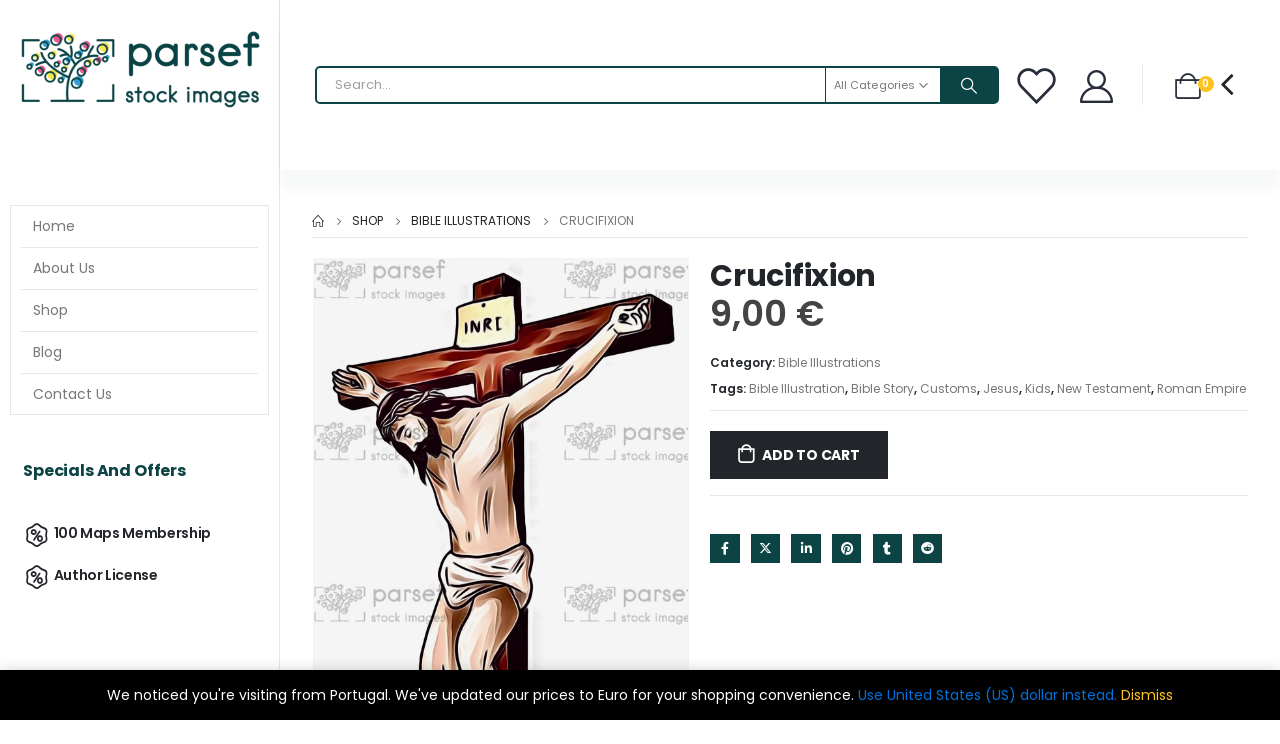

--- FILE ---
content_type: text/html; charset=UTF-8
request_url: https://parsef.com/product/crucifixion/
body_size: 32406
content:
	<!DOCTYPE html>
	<html  lang="en-US">
	<head>
		<meta http-equiv="X-UA-Compatible" content="IE=edge" />
		<meta http-equiv="Content-Type" content="text/html; charset=UTF-8" />
		<meta name="viewport" content="width=device-width, initial-scale=1, minimum-scale=1" />

		<link rel="profile" href="https://gmpg.org/xfn/11" />
		<link rel="pingback" href="https://parsef.com/xmlrpc.php" />
		<meta name='robots' content='index, follow, max-image-preview:large, max-snippet:-1, max-video-preview:-1' />
	<style>img:is([sizes="auto" i], [sizes^="auto," i]) { contain-intrinsic-size: 3000px 1500px }</style>
	<script>window._wca = window._wca || [];</script>

	<!-- This site is optimized with the Yoast SEO plugin v26.4 - https://yoast.com/wordpress/plugins/seo/ -->
	<title>Crucifixion of Jesus Art - Parsef Bible Maps</title>
	<meta name="description" content="Visual of Jesus on the cross. Essential for Easter, Gospels, and redemption-themed lessons." />
	<link rel="canonical" href="https://parsef.com/product/crucifixion/" />
	<meta property="og:locale" content="en_US" />
	<meta property="og:type" content="article" />
	<meta property="og:title" content="Crucifixion of Jesus Art - Parsef Bible Maps" />
	<meta property="og:description" content="Visual of Jesus on the cross. Essential for Easter, Gospels, and redemption-themed lessons." />
	<meta property="og:url" content="https://parsef.com/product/crucifixion/" />
	<meta property="og:site_name" content="Parsef Bible Maps" />
	<meta property="article:modified_time" content="2025-08-06T21:57:22+00:00" />
	<meta property="og:image" content="https://parsef.com/wp-content/uploads/2021/02/crucifixion_parsef_com-ink.png" />
	<meta property="og:image:width" content="574" />
	<meta property="og:image:height" content="1080" />
	<meta property="og:image:type" content="image/png" />
	<meta name="twitter:card" content="summary_large_image" />
	<meta name="twitter:label1" content="Est. reading time" />
	<meta name="twitter:data1" content="1 minute" />
	<script type="application/ld+json" class="yoast-schema-graph">{"@context":"https://schema.org","@graph":[{"@type":"WebPage","@id":"https://parsef.com/product/crucifixion/","url":"https://parsef.com/product/crucifixion/","name":"Crucifixion of Jesus Art - Parsef Bible Maps","isPartOf":{"@id":"https://parsef.com/#website"},"primaryImageOfPage":{"@id":"https://parsef.com/product/crucifixion/#primaryimage"},"image":{"@id":"https://parsef.com/product/crucifixion/#primaryimage"},"thumbnailUrl":"https://parsef.com/wp-content/uploads/2021/02/crucifixion_parsef_com-ink.png","datePublished":"2021-02-14T13:28:50+00:00","dateModified":"2025-08-06T21:57:22+00:00","description":"Visual of Jesus on the cross. Essential for Easter, Gospels, and redemption-themed lessons.","breadcrumb":{"@id":"https://parsef.com/product/crucifixion/#breadcrumb"},"inLanguage":"en-US","potentialAction":[{"@type":"ReadAction","target":["https://parsef.com/product/crucifixion/"]}]},{"@type":"ImageObject","inLanguage":"en-US","@id":"https://parsef.com/product/crucifixion/#primaryimage","url":"https://parsef.com/wp-content/uploads/2021/02/crucifixion_parsef_com-ink.png","contentUrl":"https://parsef.com/wp-content/uploads/2021/02/crucifixion_parsef_com-ink.png","width":574,"height":1080,"caption":"Crucifixion"},{"@type":"BreadcrumbList","@id":"https://parsef.com/product/crucifixion/#breadcrumb","itemListElement":[{"@type":"ListItem","position":1,"name":"Home","item":"https://parsef.com/"},{"@type":"ListItem","position":2,"name":"Shop","item":"https://parsef.com/shop/"},{"@type":"ListItem","position":3,"name":"Crucifixion"}]},{"@type":"WebSite","@id":"https://parsef.com/#website","url":"https://parsef.com/","name":"Parsef Bible Maps","description":"Topographical Maps, Color Images, and Bible Illustrations","publisher":{"@id":"https://parsef.com/#organization"},"potentialAction":[{"@type":"SearchAction","target":{"@type":"EntryPoint","urlTemplate":"https://parsef.com/?s={search_term_string}"},"query-input":{"@type":"PropertyValueSpecification","valueRequired":true,"valueName":"search_term_string"}}],"inLanguage":"en-US"},{"@type":"Organization","@id":"https://parsef.com/#organization","name":"Parsef Bible Maps","url":"https://parsef.com/","logo":{"@type":"ImageObject","inLanguage":"en-US","@id":"https://parsef.com/#/schema/logo/image/","url":"https://parsef.com/wp-content/uploads/2022/08/parsef_logo.png","contentUrl":"https://parsef.com/wp-content/uploads/2022/08/parsef_logo.png","width":810,"height":282,"caption":"Parsef Bible Maps"},"image":{"@id":"https://parsef.com/#/schema/logo/image/"}}]}</script>
	<!-- / Yoast SEO plugin. -->


<link rel='dns-prefetch' href='//stats.wp.com' />
<link rel='dns-prefetch' href='//hcaptcha.com' />
<link rel="alternate" type="application/rss+xml" title="Parsef Bible Maps &raquo; Feed" href="https://parsef.com/feed/" />
<link rel="alternate" type="application/rss+xml" title="Parsef Bible Maps &raquo; Comments Feed" href="https://parsef.com/comments/feed/" />
		<link rel="shortcut icon" href="//parsef.com/wp-content/uploads/2022/08/favicon-32x32-1.png" type="image/x-icon" />
				<link rel="apple-touch-icon" href="//parsef.com/wp-content/uploads/2022/08/apple-touch-icon.png" />
				<link rel="apple-touch-icon" sizes="120x120" href="//parsef.com/wp-content/uploads/2022/08/apple-touch-icon.png" />
				<link rel="apple-touch-icon" sizes="76x76" href="//parsef.com/wp-content/uploads/2022/08/apple-touch-icon.png" />
				<link rel="apple-touch-icon" sizes="152x152" href="//parsef.com/wp-content/uploads/2022/08/apple-touch-icon.png" />
		<script>
window._wpemojiSettings = {"baseUrl":"https:\/\/s.w.org\/images\/core\/emoji\/16.0.1\/72x72\/","ext":".png","svgUrl":"https:\/\/s.w.org\/images\/core\/emoji\/16.0.1\/svg\/","svgExt":".svg","source":{"concatemoji":"https:\/\/parsef.com\/wp-includes\/js\/wp-emoji-release.min.js?ver=6.8.3"}};
/*! This file is auto-generated */
!function(s,n){var o,i,e;function c(e){try{var t={supportTests:e,timestamp:(new Date).valueOf()};sessionStorage.setItem(o,JSON.stringify(t))}catch(e){}}function p(e,t,n){e.clearRect(0,0,e.canvas.width,e.canvas.height),e.fillText(t,0,0);var t=new Uint32Array(e.getImageData(0,0,e.canvas.width,e.canvas.height).data),a=(e.clearRect(0,0,e.canvas.width,e.canvas.height),e.fillText(n,0,0),new Uint32Array(e.getImageData(0,0,e.canvas.width,e.canvas.height).data));return t.every(function(e,t){return e===a[t]})}function u(e,t){e.clearRect(0,0,e.canvas.width,e.canvas.height),e.fillText(t,0,0);for(var n=e.getImageData(16,16,1,1),a=0;a<n.data.length;a++)if(0!==n.data[a])return!1;return!0}function f(e,t,n,a){switch(t){case"flag":return n(e,"\ud83c\udff3\ufe0f\u200d\u26a7\ufe0f","\ud83c\udff3\ufe0f\u200b\u26a7\ufe0f")?!1:!n(e,"\ud83c\udde8\ud83c\uddf6","\ud83c\udde8\u200b\ud83c\uddf6")&&!n(e,"\ud83c\udff4\udb40\udc67\udb40\udc62\udb40\udc65\udb40\udc6e\udb40\udc67\udb40\udc7f","\ud83c\udff4\u200b\udb40\udc67\u200b\udb40\udc62\u200b\udb40\udc65\u200b\udb40\udc6e\u200b\udb40\udc67\u200b\udb40\udc7f");case"emoji":return!a(e,"\ud83e\udedf")}return!1}function g(e,t,n,a){var r="undefined"!=typeof WorkerGlobalScope&&self instanceof WorkerGlobalScope?new OffscreenCanvas(300,150):s.createElement("canvas"),o=r.getContext("2d",{willReadFrequently:!0}),i=(o.textBaseline="top",o.font="600 32px Arial",{});return e.forEach(function(e){i[e]=t(o,e,n,a)}),i}function t(e){var t=s.createElement("script");t.src=e,t.defer=!0,s.head.appendChild(t)}"undefined"!=typeof Promise&&(o="wpEmojiSettingsSupports",i=["flag","emoji"],n.supports={everything:!0,everythingExceptFlag:!0},e=new Promise(function(e){s.addEventListener("DOMContentLoaded",e,{once:!0})}),new Promise(function(t){var n=function(){try{var e=JSON.parse(sessionStorage.getItem(o));if("object"==typeof e&&"number"==typeof e.timestamp&&(new Date).valueOf()<e.timestamp+604800&&"object"==typeof e.supportTests)return e.supportTests}catch(e){}return null}();if(!n){if("undefined"!=typeof Worker&&"undefined"!=typeof OffscreenCanvas&&"undefined"!=typeof URL&&URL.createObjectURL&&"undefined"!=typeof Blob)try{var e="postMessage("+g.toString()+"("+[JSON.stringify(i),f.toString(),p.toString(),u.toString()].join(",")+"));",a=new Blob([e],{type:"text/javascript"}),r=new Worker(URL.createObjectURL(a),{name:"wpTestEmojiSupports"});return void(r.onmessage=function(e){c(n=e.data),r.terminate(),t(n)})}catch(e){}c(n=g(i,f,p,u))}t(n)}).then(function(e){for(var t in e)n.supports[t]=e[t],n.supports.everything=n.supports.everything&&n.supports[t],"flag"!==t&&(n.supports.everythingExceptFlag=n.supports.everythingExceptFlag&&n.supports[t]);n.supports.everythingExceptFlag=n.supports.everythingExceptFlag&&!n.supports.flag,n.DOMReady=!1,n.readyCallback=function(){n.DOMReady=!0}}).then(function(){return e}).then(function(){var e;n.supports.everything||(n.readyCallback(),(e=n.source||{}).concatemoji?t(e.concatemoji):e.wpemoji&&e.twemoji&&(t(e.twemoji),t(e.wpemoji)))}))}((window,document),window._wpemojiSettings);
</script>
<style id='wp-emoji-styles-inline-css'>

	img.wp-smiley, img.emoji {
		display: inline !important;
		border: none !important;
		box-shadow: none !important;
		height: 1em !important;
		width: 1em !important;
		margin: 0 0.07em !important;
		vertical-align: -0.1em !important;
		background: none !important;
		padding: 0 !important;
	}
</style>
<link rel='stylesheet' id='wp-block-library-css' href='https://parsef.com/wp-includes/css/dist/block-library/style.min.css?ver=6.8.3' media='all' />
<style id='wp-block-library-theme-inline-css'>
.wp-block-audio :where(figcaption){color:#555;font-size:13px;text-align:center}.is-dark-theme .wp-block-audio :where(figcaption){color:#ffffffa6}.wp-block-audio{margin:0 0 1em}.wp-block-code{border:1px solid #ccc;border-radius:4px;font-family:Menlo,Consolas,monaco,monospace;padding:.8em 1em}.wp-block-embed :where(figcaption){color:#555;font-size:13px;text-align:center}.is-dark-theme .wp-block-embed :where(figcaption){color:#ffffffa6}.wp-block-embed{margin:0 0 1em}.blocks-gallery-caption{color:#555;font-size:13px;text-align:center}.is-dark-theme .blocks-gallery-caption{color:#ffffffa6}:root :where(.wp-block-image figcaption){color:#555;font-size:13px;text-align:center}.is-dark-theme :root :where(.wp-block-image figcaption){color:#ffffffa6}.wp-block-image{margin:0 0 1em}.wp-block-pullquote{border-bottom:4px solid;border-top:4px solid;color:currentColor;margin-bottom:1.75em}.wp-block-pullquote cite,.wp-block-pullquote footer,.wp-block-pullquote__citation{color:currentColor;font-size:.8125em;font-style:normal;text-transform:uppercase}.wp-block-quote{border-left:.25em solid;margin:0 0 1.75em;padding-left:1em}.wp-block-quote cite,.wp-block-quote footer{color:currentColor;font-size:.8125em;font-style:normal;position:relative}.wp-block-quote:where(.has-text-align-right){border-left:none;border-right:.25em solid;padding-left:0;padding-right:1em}.wp-block-quote:where(.has-text-align-center){border:none;padding-left:0}.wp-block-quote.is-large,.wp-block-quote.is-style-large,.wp-block-quote:where(.is-style-plain){border:none}.wp-block-search .wp-block-search__label{font-weight:700}.wp-block-search__button{border:1px solid #ccc;padding:.375em .625em}:where(.wp-block-group.has-background){padding:1.25em 2.375em}.wp-block-separator.has-css-opacity{opacity:.4}.wp-block-separator{border:none;border-bottom:2px solid;margin-left:auto;margin-right:auto}.wp-block-separator.has-alpha-channel-opacity{opacity:1}.wp-block-separator:not(.is-style-wide):not(.is-style-dots){width:100px}.wp-block-separator.has-background:not(.is-style-dots){border-bottom:none;height:1px}.wp-block-separator.has-background:not(.is-style-wide):not(.is-style-dots){height:2px}.wp-block-table{margin:0 0 1em}.wp-block-table td,.wp-block-table th{word-break:normal}.wp-block-table :where(figcaption){color:#555;font-size:13px;text-align:center}.is-dark-theme .wp-block-table :where(figcaption){color:#ffffffa6}.wp-block-video :where(figcaption){color:#555;font-size:13px;text-align:center}.is-dark-theme .wp-block-video :where(figcaption){color:#ffffffa6}.wp-block-video{margin:0 0 1em}:root :where(.wp-block-template-part.has-background){margin-bottom:0;margin-top:0;padding:1.25em 2.375em}
</style>
<style id='classic-theme-styles-inline-css'>
/*! This file is auto-generated */
.wp-block-button__link{color:#fff;background-color:#32373c;border-radius:9999px;box-shadow:none;text-decoration:none;padding:calc(.667em + 2px) calc(1.333em + 2px);font-size:1.125em}.wp-block-file__button{background:#32373c;color:#fff;text-decoration:none}
</style>
<link rel='stylesheet' id='wc-memberships-blocks-css' href='https://parsef.com/wp-content/plugins/woocommerce-memberships/assets/css/blocks/wc-memberships-blocks.min.css?ver=1.26.8' media='all' />
<link rel='stylesheet' id='mediaelement-css' href='https://parsef.com/wp-includes/js/mediaelement/mediaelementplayer-legacy.min.css?ver=4.2.17' media='all' />
<link rel='stylesheet' id='wp-mediaelement-css' href='https://parsef.com/wp-includes/js/mediaelement/wp-mediaelement.min.css?ver=6.8.3' media='all' />
<style id='jetpack-sharing-buttons-style-inline-css'>
.jetpack-sharing-buttons__services-list{display:flex;flex-direction:row;flex-wrap:wrap;gap:0;list-style-type:none;margin:5px;padding:0}.jetpack-sharing-buttons__services-list.has-small-icon-size{font-size:12px}.jetpack-sharing-buttons__services-list.has-normal-icon-size{font-size:16px}.jetpack-sharing-buttons__services-list.has-large-icon-size{font-size:24px}.jetpack-sharing-buttons__services-list.has-huge-icon-size{font-size:36px}@media print{.jetpack-sharing-buttons__services-list{display:none!important}}.editor-styles-wrapper .wp-block-jetpack-sharing-buttons{gap:0;padding-inline-start:0}ul.jetpack-sharing-buttons__services-list.has-background{padding:1.25em 2.375em}
</style>
<style id='global-styles-inline-css'>
:root{--wp--preset--aspect-ratio--square: 1;--wp--preset--aspect-ratio--4-3: 4/3;--wp--preset--aspect-ratio--3-4: 3/4;--wp--preset--aspect-ratio--3-2: 3/2;--wp--preset--aspect-ratio--2-3: 2/3;--wp--preset--aspect-ratio--16-9: 16/9;--wp--preset--aspect-ratio--9-16: 9/16;--wp--preset--color--black: #000000;--wp--preset--color--cyan-bluish-gray: #abb8c3;--wp--preset--color--white: #ffffff;--wp--preset--color--pale-pink: #f78da7;--wp--preset--color--vivid-red: #cf2e2e;--wp--preset--color--luminous-vivid-orange: #ff6900;--wp--preset--color--luminous-vivid-amber: #fcb900;--wp--preset--color--light-green-cyan: #7bdcb5;--wp--preset--color--vivid-green-cyan: #00d084;--wp--preset--color--pale-cyan-blue: #8ed1fc;--wp--preset--color--vivid-cyan-blue: #0693e3;--wp--preset--color--vivid-purple: #9b51e0;--wp--preset--color--primary: var(--porto-primary-color);--wp--preset--color--secondary: var(--porto-secondary-color);--wp--preset--color--tertiary: var(--porto-tertiary-color);--wp--preset--color--quaternary: var(--porto-quaternary-color);--wp--preset--color--dark: var(--porto-dark-color);--wp--preset--color--light: var(--porto-light-color);--wp--preset--color--primary-hover: var(--porto-primary-light-5);--wp--preset--gradient--vivid-cyan-blue-to-vivid-purple: linear-gradient(135deg,rgba(6,147,227,1) 0%,rgb(155,81,224) 100%);--wp--preset--gradient--light-green-cyan-to-vivid-green-cyan: linear-gradient(135deg,rgb(122,220,180) 0%,rgb(0,208,130) 100%);--wp--preset--gradient--luminous-vivid-amber-to-luminous-vivid-orange: linear-gradient(135deg,rgba(252,185,0,1) 0%,rgba(255,105,0,1) 100%);--wp--preset--gradient--luminous-vivid-orange-to-vivid-red: linear-gradient(135deg,rgba(255,105,0,1) 0%,rgb(207,46,46) 100%);--wp--preset--gradient--very-light-gray-to-cyan-bluish-gray: linear-gradient(135deg,rgb(238,238,238) 0%,rgb(169,184,195) 100%);--wp--preset--gradient--cool-to-warm-spectrum: linear-gradient(135deg,rgb(74,234,220) 0%,rgb(151,120,209) 20%,rgb(207,42,186) 40%,rgb(238,44,130) 60%,rgb(251,105,98) 80%,rgb(254,248,76) 100%);--wp--preset--gradient--blush-light-purple: linear-gradient(135deg,rgb(255,206,236) 0%,rgb(152,150,240) 100%);--wp--preset--gradient--blush-bordeaux: linear-gradient(135deg,rgb(254,205,165) 0%,rgb(254,45,45) 50%,rgb(107,0,62) 100%);--wp--preset--gradient--luminous-dusk: linear-gradient(135deg,rgb(255,203,112) 0%,rgb(199,81,192) 50%,rgb(65,88,208) 100%);--wp--preset--gradient--pale-ocean: linear-gradient(135deg,rgb(255,245,203) 0%,rgb(182,227,212) 50%,rgb(51,167,181) 100%);--wp--preset--gradient--electric-grass: linear-gradient(135deg,rgb(202,248,128) 0%,rgb(113,206,126) 100%);--wp--preset--gradient--midnight: linear-gradient(135deg,rgb(2,3,129) 0%,rgb(40,116,252) 100%);--wp--preset--font-size--small: 13px;--wp--preset--font-size--medium: 20px;--wp--preset--font-size--large: 36px;--wp--preset--font-size--x-large: 42px;--wp--preset--spacing--20: 0.44rem;--wp--preset--spacing--30: 0.67rem;--wp--preset--spacing--40: 1rem;--wp--preset--spacing--50: 1.5rem;--wp--preset--spacing--60: 2.25rem;--wp--preset--spacing--70: 3.38rem;--wp--preset--spacing--80: 5.06rem;--wp--preset--shadow--natural: 6px 6px 9px rgba(0, 0, 0, 0.2);--wp--preset--shadow--deep: 12px 12px 50px rgba(0, 0, 0, 0.4);--wp--preset--shadow--sharp: 6px 6px 0px rgba(0, 0, 0, 0.2);--wp--preset--shadow--outlined: 6px 6px 0px -3px rgba(255, 255, 255, 1), 6px 6px rgba(0, 0, 0, 1);--wp--preset--shadow--crisp: 6px 6px 0px rgba(0, 0, 0, 1);}:where(.is-layout-flex){gap: 0.5em;}:where(.is-layout-grid){gap: 0.5em;}body .is-layout-flex{display: flex;}.is-layout-flex{flex-wrap: wrap;align-items: center;}.is-layout-flex > :is(*, div){margin: 0;}body .is-layout-grid{display: grid;}.is-layout-grid > :is(*, div){margin: 0;}:where(.wp-block-columns.is-layout-flex){gap: 2em;}:where(.wp-block-columns.is-layout-grid){gap: 2em;}:where(.wp-block-post-template.is-layout-flex){gap: 1.25em;}:where(.wp-block-post-template.is-layout-grid){gap: 1.25em;}.has-black-color{color: var(--wp--preset--color--black) !important;}.has-cyan-bluish-gray-color{color: var(--wp--preset--color--cyan-bluish-gray) !important;}.has-white-color{color: var(--wp--preset--color--white) !important;}.has-pale-pink-color{color: var(--wp--preset--color--pale-pink) !important;}.has-vivid-red-color{color: var(--wp--preset--color--vivid-red) !important;}.has-luminous-vivid-orange-color{color: var(--wp--preset--color--luminous-vivid-orange) !important;}.has-luminous-vivid-amber-color{color: var(--wp--preset--color--luminous-vivid-amber) !important;}.has-light-green-cyan-color{color: var(--wp--preset--color--light-green-cyan) !important;}.has-vivid-green-cyan-color{color: var(--wp--preset--color--vivid-green-cyan) !important;}.has-pale-cyan-blue-color{color: var(--wp--preset--color--pale-cyan-blue) !important;}.has-vivid-cyan-blue-color{color: var(--wp--preset--color--vivid-cyan-blue) !important;}.has-vivid-purple-color{color: var(--wp--preset--color--vivid-purple) !important;}.has-black-background-color{background-color: var(--wp--preset--color--black) !important;}.has-cyan-bluish-gray-background-color{background-color: var(--wp--preset--color--cyan-bluish-gray) !important;}.has-white-background-color{background-color: var(--wp--preset--color--white) !important;}.has-pale-pink-background-color{background-color: var(--wp--preset--color--pale-pink) !important;}.has-vivid-red-background-color{background-color: var(--wp--preset--color--vivid-red) !important;}.has-luminous-vivid-orange-background-color{background-color: var(--wp--preset--color--luminous-vivid-orange) !important;}.has-luminous-vivid-amber-background-color{background-color: var(--wp--preset--color--luminous-vivid-amber) !important;}.has-light-green-cyan-background-color{background-color: var(--wp--preset--color--light-green-cyan) !important;}.has-vivid-green-cyan-background-color{background-color: var(--wp--preset--color--vivid-green-cyan) !important;}.has-pale-cyan-blue-background-color{background-color: var(--wp--preset--color--pale-cyan-blue) !important;}.has-vivid-cyan-blue-background-color{background-color: var(--wp--preset--color--vivid-cyan-blue) !important;}.has-vivid-purple-background-color{background-color: var(--wp--preset--color--vivid-purple) !important;}.has-black-border-color{border-color: var(--wp--preset--color--black) !important;}.has-cyan-bluish-gray-border-color{border-color: var(--wp--preset--color--cyan-bluish-gray) !important;}.has-white-border-color{border-color: var(--wp--preset--color--white) !important;}.has-pale-pink-border-color{border-color: var(--wp--preset--color--pale-pink) !important;}.has-vivid-red-border-color{border-color: var(--wp--preset--color--vivid-red) !important;}.has-luminous-vivid-orange-border-color{border-color: var(--wp--preset--color--luminous-vivid-orange) !important;}.has-luminous-vivid-amber-border-color{border-color: var(--wp--preset--color--luminous-vivid-amber) !important;}.has-light-green-cyan-border-color{border-color: var(--wp--preset--color--light-green-cyan) !important;}.has-vivid-green-cyan-border-color{border-color: var(--wp--preset--color--vivid-green-cyan) !important;}.has-pale-cyan-blue-border-color{border-color: var(--wp--preset--color--pale-cyan-blue) !important;}.has-vivid-cyan-blue-border-color{border-color: var(--wp--preset--color--vivid-cyan-blue) !important;}.has-vivid-purple-border-color{border-color: var(--wp--preset--color--vivid-purple) !important;}.has-vivid-cyan-blue-to-vivid-purple-gradient-background{background: var(--wp--preset--gradient--vivid-cyan-blue-to-vivid-purple) !important;}.has-light-green-cyan-to-vivid-green-cyan-gradient-background{background: var(--wp--preset--gradient--light-green-cyan-to-vivid-green-cyan) !important;}.has-luminous-vivid-amber-to-luminous-vivid-orange-gradient-background{background: var(--wp--preset--gradient--luminous-vivid-amber-to-luminous-vivid-orange) !important;}.has-luminous-vivid-orange-to-vivid-red-gradient-background{background: var(--wp--preset--gradient--luminous-vivid-orange-to-vivid-red) !important;}.has-very-light-gray-to-cyan-bluish-gray-gradient-background{background: var(--wp--preset--gradient--very-light-gray-to-cyan-bluish-gray) !important;}.has-cool-to-warm-spectrum-gradient-background{background: var(--wp--preset--gradient--cool-to-warm-spectrum) !important;}.has-blush-light-purple-gradient-background{background: var(--wp--preset--gradient--blush-light-purple) !important;}.has-blush-bordeaux-gradient-background{background: var(--wp--preset--gradient--blush-bordeaux) !important;}.has-luminous-dusk-gradient-background{background: var(--wp--preset--gradient--luminous-dusk) !important;}.has-pale-ocean-gradient-background{background: var(--wp--preset--gradient--pale-ocean) !important;}.has-electric-grass-gradient-background{background: var(--wp--preset--gradient--electric-grass) !important;}.has-midnight-gradient-background{background: var(--wp--preset--gradient--midnight) !important;}.has-small-font-size{font-size: var(--wp--preset--font-size--small) !important;}.has-medium-font-size{font-size: var(--wp--preset--font-size--medium) !important;}.has-large-font-size{font-size: var(--wp--preset--font-size--large) !important;}.has-x-large-font-size{font-size: var(--wp--preset--font-size--x-large) !important;}
:where(.wp-block-post-template.is-layout-flex){gap: 1.25em;}:where(.wp-block-post-template.is-layout-grid){gap: 1.25em;}
:where(.wp-block-columns.is-layout-flex){gap: 2em;}:where(.wp-block-columns.is-layout-grid){gap: 2em;}
:root :where(.wp-block-pullquote){font-size: 1.5em;line-height: 1.6;}
</style>
<link rel='stylesheet' id='photoswipe-css' href='https://parsef.com/wp-content/plugins/woocommerce/assets/css/photoswipe/photoswipe.min.css?ver=10.3.5' media='all' />
<link rel='stylesheet' id='photoswipe-default-skin-css' href='https://parsef.com/wp-content/plugins/woocommerce/assets/css/photoswipe/default-skin/default-skin.min.css?ver=10.3.5' media='all' />
<style id='woocommerce-inline-inline-css'>
.woocommerce form .form-row .required { visibility: visible; }
</style>
<link rel='stylesheet' id='gateway-css' href='https://parsef.com/wp-content/plugins/woocommerce-paypal-payments/modules/ppcp-button/assets/css/gateway.css?ver=3.3.0' media='all' />
<link rel='stylesheet' id='brands-styles-css' href='https://parsef.com/wp-content/plugins/woocommerce/assets/css/brands.css?ver=10.3.5' media='all' />
<link rel='stylesheet' id='wc-memberships-frontend-css' href='https://parsef.com/wp-content/plugins/woocommerce-memberships/assets/css/frontend/wc-memberships-frontend.min.css?ver=1.26.8' media='all' />
<link rel='stylesheet' id='WCPAY_EXPRESS_CHECKOUT_ECE-css' href='https://parsef.com/wp-content/plugins/woocommerce-payments/dist/express-checkout.css?ver=10.2.0' media='all' />
<link rel='stylesheet' id='porto-sp-attr-table-css' href='https://parsef.com/wp-content/plugins/porto-functionality/shortcodes//assets/cp-attribute-table/attribute-table.css?ver=3.2.8' media='all' />
<link rel='stylesheet' id='porto-compare-product-css' href='https://parsef.com/wp-content/plugins/porto-functionality/lib/compare-product/compare-product.css?ver=3.2.8' media='all' />
<link rel='stylesheet' id='porto-fs-progress-bar-css' href='https://parsef.com/wp-content/themes/porto/inc/lib/woocommerce-shipping-progress-bar/shipping-progress-bar.css?ver=7.2.8' media='all' />
<link rel='stylesheet' id='porto-css-vars-css' href='https://parsef.com/wp-content/uploads/porto_styles/theme_css_vars.css?ver=7.2.8' media='all' />
<link rel='stylesheet' id='js_composer_front-css' href='https://parsef.com/wp-content/plugins/js_composer/assets/css/js_composer.min.css?ver=7.9' media='all' />
<link rel='stylesheet' id='bootstrap-css' href='https://parsef.com/wp-content/uploads/porto_styles/bootstrap.css?ver=7.2.8' media='all' />
<link rel='stylesheet' id='porto-plugins-css' href='https://parsef.com/wp-content/themes/porto/css/plugins.css?ver=7.2.8' media='all' />
<link rel='stylesheet' id='porto-theme-css' href='https://parsef.com/wp-content/themes/porto/css/theme.css?ver=7.2.8' media='all' />
<link rel='stylesheet' id='porto-shortcodes-css' href='https://parsef.com/wp-content/uploads/porto_styles/shortcodes.css?ver=7.2.8' media='all' />
<link rel='stylesheet' id='porto-theme-shop-css' href='https://parsef.com/wp-content/themes/porto/css/theme_shop.css?ver=7.2.8' media='all' />
<link rel='stylesheet' id='porto-theme-wpb-css' href='https://parsef.com/wp-content/themes/porto/css/theme_wpb.css?ver=7.2.8' media='all' />
<link rel='stylesheet' id='porto-dynamic-style-css' href='https://parsef.com/wp-content/uploads/porto_styles/dynamic_style.css?ver=7.2.8' media='all' />
<link rel='stylesheet' id='porto-type-builder-css' href='https://parsef.com/wp-content/plugins/porto-functionality/builders/assets/type-builder.css?ver=3.2.8' media='all' />
<link rel='stylesheet' id='porto-account-login-style-css' href='https://parsef.com/wp-content/themes/porto/css/theme/shop/login-style/account-login.css?ver=7.2.8' media='all' />
<link rel='stylesheet' id='porto-theme-woopage-css' href='https://parsef.com/wp-content/themes/porto/css/theme/shop/other/woopage.css?ver=7.2.8' media='all' />
<link rel='stylesheet' id='porto-sp-layout-css' href='https://parsef.com/wp-content/themes/porto/css/theme/shop/single-product/builder.css?ver=7.2.8' media='all' />
<link rel='stylesheet' id='porto-style-css' href='https://parsef.com/wp-content/themes/porto/style.css?ver=7.2.8' media='all' />
<style id='porto-style-inline-css'>
.side-header-narrow-bar-logo{max-width:148px}@media (min-width:992px){}.page-top ul.breadcrumb > li.home{display:inline-block}.page-top ul.breadcrumb > li.home a{position:relative;width:1em;text-indent:-9999px}.page-top ul.breadcrumb > li.home a:after{content:"\e883";font-family:'porto';float:left;text-indent:0}@media (min-width:1500px){.left-sidebar.col-lg-3,.right-sidebar.col-lg-3{width:20%}.main-content.col-lg-9{width:80%}.main-content.col-lg-6{width:60%}}.product-images .img-thumbnail .inner,.product-images .img-thumbnail .inner img{-webkit-transform:none;transform:none}.sticky-product{position:fixed;top:0;left:0;width:100%;z-index:100;background-color:#fff;box-shadow:0 3px 5px rgba(0,0,0,0.08);padding:15px 0}.sticky-product.pos-bottom{top:auto;bottom:0;box-shadow:0 -3px 5px rgba(0,0,0,0.08)}.sticky-product .container{display:-ms-flexbox;display:flex;-ms-flex-align:center;align-items:center;-ms-flex-wrap:wrap;flex-wrap:wrap}.sticky-product .sticky-image{max-width:60px;margin-right:15px}.sticky-product .add-to-cart{-ms-flex:1;flex:1;text-align:right;margin-top:5px}.sticky-product .product-name{font-size:16px;font-weight:600;line-height:inherit;margin-bottom:0}.sticky-product .sticky-detail{line-height:1.5;display:-ms-flexbox;display:flex}.sticky-product .star-rating{margin:5px 15px;font-size:1em}.sticky-product .availability{padding-top:2px}.sticky-product .sticky-detail .price{font-family:Poppins,Poppins,sans-serif;font-weight:400;margin-bottom:0;font-size:1.3em;line-height:1.5}.sticky-product.pos-top:not(.hide){top:0;opacity:1;visibility:visible;transform:translate3d( 0,0,0 )}.sticky-product.pos-top.scroll-down{opacity:0 !important;visibility:hidden;transform:translate3d( 0,-100%,0 )}.sticky-product.sticky-ready{transition:left .3s,visibility 0.3s,opacity 0.3s,transform 0.3s,top 0.3s ease}.sticky-product .quantity.extra-type{display:none}@media (max-width:992px){.sticky-product .container{padding-left:var(--porto-grid-gutter-width);padding-right:var(--porto-grid-gutter-width)}}@media (min-width:767px){body.single-product .sticky-product .container{padding-left:15px;padding-right:15px}}@media (max-width:768px){.sticky-product .sticky-image,.sticky-product .sticky-detail,.sticky-product{display:none}.sticky-product.show-mobile{display:block;padding-top:10px;padding-bottom:10px}.sticky-product.show-mobile .add-to-cart{margin-top:0}.sticky-product.show-mobile .single_add_to_cart_button{margin:0;width:100%}body.single-product .sticky-product.show-mobile .container,.sticky-product.show-mobile > .container{padding-left:10px;padding-right:10px}}#login-form-popup{max-width:480px}#header .mobile-toggle{font-size:20px;background-color:rgba(255,255,255,0.01);color:#0071dc}.wpb_style_ea9f9d125ecd331c67712afe76275b49#mini-cart .cart-head{font-size:26px}.wpb_style_ea9f9d125ecd331c67712afe76275b49#mini-cart .cart-icon{margin-left:10px}.wpb_style_ea9f9d125ecd331c67712afe76275b49#mini-cart .cart-subtotal{font-size:11px;font-weight:500;line-height:18px;letter-spacing:-.05em;color:#777777}.wpb_style_ea9f9d125ecd331c67712afe76275b49#mini-cart .cart-price{font-size:16px;line-height:18px;letter-spacing:0;color:#ffc220}#wcpay-payment-request-wrapper,#wcpay-payment-request-button-separator{width:100%}.gform_wrapper.gravity-theme .gform_footer{display:block}.single-product .product-images .zoom{background-color:#fff}.woocommerce-store-notice__dismiss-link{color:#ffc220}.custom-font,.custom-font h2{font-family:Segoe Script}.br-round{border-radius:6px}@media (min-width:992px){.left-sidebar.col-lg-3{width:280px;border-right:1px solid #e7e7e7}.main-content.col-lg-9{width:calc(100% - 280px)}.main-content #content,.main-content .page-top.page-header-6{padding:0 22px 0 22px}#main .container-fluid{padding:0}#main .main-content-wrap{margin:0}body:not(.home) .main-content #content,body:not(.home) .main-content #primary{position:sticky;top:20px}.sidebar-menu .wide .popup>.inner{padding:20px}.main-sidebar-menu li.side-menu-sub-title:not(:first-child){margin-top:20px}}@media(min-width:1592px){.page-top .container{max-width:1552px}}@media(max-width:1199px) and (min-width:992px){.main-content #content,.main-content .page-top.page-header-6{padding:0 10px 0 10px}}.main-content .page-top{margin-bottom:1.25rem;border-width:0}.page-top > .container{padding:5px 0;border-bottom:1px solid #e7e7e7}.page-header-7 > .container{border-width:0}.woocommerce-account .page-header-7{margin-bottom:2.5rem}.custom-widget,.custom-widget .sidebar-menu>li.menu-item > a{border-width:0}.custom-widget .widget-title{padding:17.5px 13px !important;font:700 1rem/1 Poppins,sans-serif;letter-spacing:-.01em;text-transform:none;color:#0C4445;background:transparent;border-width:0}.custom-widget.no-icon .widget-title{padding:12px 13px !important}.custom-widget .widget-title .toggle{display:none}.custom-widget .sidebar-menu>.menu-item{min-height:40px}.custom-widget .sidebar-menu>.menu-item:hover,.custom-widget .sidebar-menu .narrow .menu-item:hover > a{background-color:transparent !important}.custom-widget .sidebar-menu .narrow .menu-item:hover > a{text-decoration:underline}#main .custom-widget .sidebar-menu>.menu-item:hover>a{color:#0C4445}#main .custom-widget .sidebar-menu>.menu-item>a{min-height:40px;padding:6px 0;color:#222529;font-weight:600;letter-spacing:-.025em;line-height:25px}.custom-widget .sidebar-menu>.menu-item>a>i{margin-right:0;vertical-align:middle;font-size:28px}#main .custom-widget.no-icon .sidebar-menu>.menu-item>a{margin-left:14px;padding:8px 0;letter-spacing:-0.5px}.sidebar-menu > li.menu-item > .arrow:before{color:#222529 !important}.custom-widget .sidebar-menu > li.menu-item > .arrow{top:-1px;right:11px;font-size:28px}.custom-style-1 .porto-u-heading{margin-bottom:0}.custom-style-1 sup{font-size:33%;font-weight:700;color:#222529;top:-1.2em;margin-right:16px;letter-spacing:-0.03em}.custom-style-1 .sale-wrapper strong{position:relative;margin-left:.5rem;padding-right:.25rem;font-weight:700;color:#fff;z-index:1}.sale-text::before,.custom-style-1 .sale-wrapper strong::before{content:'';position:absolute;top:10px;left:-7px;right:0;bottom:9px;width:2.34722em;background-color:#222529;z-index:-1;transform:rotate(-2deg)}.custom-text-1{font-size:2.5em;right:0;bottom:-0.22em}.custom-text-2{color:#ee8379;font-size:1.625em;right:1.2rem;bottom:0.7rem;transform:rotate(-30deg)}.custom-text-1,.custom-text-3{color:#0C4445;transform:rotate(-30deg)}.custom-text-3{color:#4dae65;font-size:1.601875em;right:1.5em;bottom:-1.1em;letter-spacing:-.1px}.ms-n-3{text-indent:3px}.ms-n-6{text-indent:6px}.mr-n-3{margin-right:-3px}.custom-indent-1{text-indent:-2px}.intro-carousel,.intro-carousel .owl-stage-outer,.intro-carousel .owl-stage,.intro-carousel .owl-item,.intro-carousel .porto-ibanner,.intro-carousel img{height:100%}.custom-dot .owl-dots .owl-dot{width:18px;height:18px;vertical-align:middle}.custom-dot .owl-nav.disabled+.owl-dots{left:16px;bottom:12px}.custom-dot .owl-dots .owl-dot span{margin:auto;transition:width .3s,height .3s,color .3s;background-color:rgba(34,52,41,0.5)}.custom-dot .owl-dots .owl-dot.active span,.custom-dot .owl-dots .owl-dot:hover span{width:12px;height:12px;background-color:#333}.d-menu-lg-none > a{display:none !important}.sidebar-menu .wide li.side-menu-sub-title{padding-top:0}.side-menu-sub-title > a > i{display:block;font-size:3.5rem !important;color:#ccc}.side-menu-sub-title > a > i:before{margin:1.5rem 0}.side-menu-sub-title > a{font-size:.875rem !important;color:#222529 !important;padding-top:0 !important;padding-bottom:5px !important}.side-menu-sub-title > a,.sidebar-menu .wide li.sub > a{text-transform:uppercase;font-weight:700}.main-sidebar-menu .inner>.sub-menu{flex-wrap:wrap}.menu-block>a,.menu-block p{display:none !important}.custom-garden-block .menu-block{height:calc( 100% + 20px );padding:20px 20px 0 20px;margin:-20px -20px 0 0;background:#f4f4f4}.menu-section-dark .side-menu-sub-title > a{color:#fff !important}.main-sidebar-menu .wide.menu-section-dark li.menu-item li.menu-item > a{color:#bcbdbd;line-height:20px;text-transform:capitalize;font-weight:400}.main-sidebar-menu .wide li.sub li.menu-item>ul.sub-menu{padding-left:0}.sidebar-menu .wide li.sub li.menu-item>a{margin-left:-18px}.sidebar-menu .wide li.sub > a{margin-left:-10px}@media (max-width:991px){.sidebar-menu .wide .popup,.right-sidebar .sidebar-menu .wide .popup{margin:0 20px}.menu-section-dark .popup>.inner{background-image:none !important}.menu-section-dark .side-menu-sub-title > a{color:#222529 !important}.main-sidebar-menu .wide.menu-section-dark li.menu-item li.menu-item > a{color:#777}}.feature-container .porto-sicon-box{min-height:50px}.feature-container .porto-icon i{line-height:1.15}.feature-container .porto-carousel{background-color:#f7f7f7;border-radius:6px}.feature-container .owl-stage-outer{margin-right:1px}.porto-products .inline-title{font-size:1.25em;text-transform:capitalize;letter-spacing:-.025em}.porto-products.filter-vertical .product-categories a:before{content:none !important}.porto-products.filter-vertical .products-filter+div{max-width:calc(100% + 20px);flex:0 0 calc(100% + 20px);padding:0;margin:0 -10px}.products-filter{position:absolute;left:170px;width:auto !important;border-width:0 !important}.porto-products.filter-vertical .products-filter li a{padding:1px 11.5px;font-weight:700;letter-spacing:-.015em}.products-filter li a:hover,.products-filter li a:focus,.products-filter li a:active{color:#0071dc}.products-filter li:not(.current) a{color:#222529;transition:color .3s}.products-filter .section-title{display:none}.products-filter .product-categories{display:flex}.porto-products.title-border-bottom>.section-title{padding-bottom:15px}.product-image{border-width:0}.owl-carousel.show-nav-title .owl-nav{right:8px !important;top:-4px;left:auto}.owl-carousel.show-nav-title .owl-nav [class*="owl-"]{font-size:29px !important}ul.products.yith-wcan-loading:after{position:absolute}.filter-vertical .porto-loading-icon{position:absolute !important}.products-slider:not(.category-pos-middle) .owl-stage-outer{margin-left:-10px;margin-right:-10px;padding-left:10px;padding-right:10px}ul.products .category-list{margin-bottom:2px;letter-spacing:.005em}ul.products li.product-col h3{margin-bottom:8px;font-weight:500;letter-spacing:-.02em}.star-rating{font-size:11.8px;letter-spacing:.07em}.custom-category .products .product-category .thumb-info-title{padding-left:2rem}.custom-category .products .sub-title{text-transform:none;font-size:18px;letter-spacing:-.025em !important;line-height:26px;font-weight:600 !important}.custom-category .products .thumb-info-type{font-size:13px;letter-spacing:-.02em;line-height:22px;text-transform:none}.custom-category .show-nav-title .owl-nav{margin-top:-4px}.custom-heading{position:relative}.custom-heading .porto-u-sub-heading{position:absolute;top:2px;right:6px}.custom-heading i{margin-left:8px;vertical-align:middle;color:#212529;font-size:14px}.custom-heading a{font-weight:700}.custom-banner-1>.col-md-12>.vc_column-inner{padding:67px 0 58px !important;background:#d5dade url(//sw-themes.com/porto_dummy/wp-content/uploads/2020/12/banner-5.jpg) center/cover no-repeat;border-radius:6px}.custom-special h2 i::before{content:'\e705';font:400 28px "porto"}.custom-special-product .vc_column-inner{padding:25px 20px !important;border:2px solid #0071dc;border-radius:6px}.custom-special h2 i{margin-left:0;margin-right:6px}.widget-subscribe > .email{flex:1;margin-right:10px}.widget-subscribe .wpcf7-email{padding:14px 0 14px 17px;font-size:13px;border:2px solid #bebebe}.widget-subscribe .wpcf7-submit{min-width:215px;max-height:53px;font-size:14px;font-weight:600;letter-spacing:-.025em;padding:14px}.custom-subscribe .vc_column-inner{display:flex}.custom-subscribe .wpcf7{flex:1}input[type="email"],input[type="submit"]{border-radius:6px}.error404 .custom-footer{display:none !important}.error404 .custom-logo{border-right-width:0}.error404 .custom-main{box-shadow:0 20px 10px 0 rgba(99,111,113,0.05)}.error404 .custom-box{box-shadow:none}.newsletter-popup-form{max-width:740px;position:relative}.wpcf7 form .wpcf7-response-output{margin:15px 0}.woocommerce-page.archive .sidebar-content{border-width:0}.woocommerce-page.archive .sidebar-content aside.widget{padding:0}.woocommerce-page .sidebar-content .widget-title{font-weight:700;font-size:1rem}@media(max-width:1660px) and (min-width:768px){.custom-banner-2 h2{font-size:2em !important;white-space:nowrap}.custom-banner-2 h4{font-size:1.5em !important}}@media (max-width:1591px){.intro-carousel{margin-bottom:20px !important}.custom-banner-1{font-size:0.75rem !important}.custom-banner-1 .col-xl-6{padding-left:24px;padding-right:5% !important}.custom-subscribe .vc_column-inner{flex-direction:column}}@media (max-width:991px){.bgimg-none{background-image:none !important}.d-menu-lg-none > a{display:block !important}.mobile-menu .side-menu-sub-title > a{color:#fff !important}}@media (max-width:767px){.custom-banner-1>.col-md-12>.vc_column-inner{padding:30px 10px 5px !important;background-image:none}.custom-banner-1 .col-xl-6{padding-left:10px;padding-right:10px !important}}@media (max-width:479px){.intro-carousel .porto-ibanner-layer{left:5% !important;right:5% !important}.products-filter{position:static}.porto-products.title-border-bottom .products-slider.show-nav-title .owl-nav{top:-45px}.custom-special-product .vc_column-inner{padding:25px 10px !important;overflow:hidden}.widget-subscribe{flex-direction:column;align-items:center}.widget-subscribe .wpcf7-form-control-wrap{width:80%;margin-right:0}}
</style>
<link rel='stylesheet' id='porto-360-gallery-css' href='https://parsef.com/wp-content/themes/porto/inc/lib/threesixty/threesixty.css?ver=7.2.8' media='all' />
<link rel='stylesheet' id='styles-child-css' href='https://parsef.com/wp-content/themes/porto-child/style.css?ver=6.8.3' media='all' />
<script src="https://parsef.com/wp-includes/js/jquery/jquery.min.js?ver=3.7.1" id="jquery-core-js"></script>
<script src="https://parsef.com/wp-includes/js/jquery/jquery-migrate.min.js?ver=3.4.1" id="jquery-migrate-js"></script>
<script src="https://parsef.com/wp-content/plugins/woocommerce/assets/js/jquery-blockui/jquery.blockUI.min.js?ver=2.7.0-wc.10.3.5" id="wc-jquery-blockui-js" data-wp-strategy="defer"></script>
<script id="wc-add-to-cart-js-extra">
var wc_add_to_cart_params = {"ajax_url":"\/wp-admin\/admin-ajax.php","wc_ajax_url":"\/?wc-ajax=%%endpoint%%","i18n_view_cart":"View cart","cart_url":"https:\/\/parsef.com\/cart\/","is_cart":"","cart_redirect_after_add":"no"};
</script>
<script src="https://parsef.com/wp-content/plugins/woocommerce/assets/js/frontend/add-to-cart.min.js?ver=10.3.5" id="wc-add-to-cart-js" data-wp-strategy="defer"></script>
<script src="https://parsef.com/wp-content/plugins/woocommerce/assets/js/photoswipe/photoswipe.min.js?ver=4.1.1-wc.10.3.5" id="wc-photoswipe-js" defer data-wp-strategy="defer"></script>
<script src="https://parsef.com/wp-content/plugins/woocommerce/assets/js/photoswipe/photoswipe-ui-default.min.js?ver=4.1.1-wc.10.3.5" id="wc-photoswipe-ui-default-js" defer data-wp-strategy="defer"></script>
<script id="wc-single-product-js-extra">
var wc_single_product_params = {"i18n_required_rating_text":"Please select a rating","i18n_rating_options":["1 of 5 stars","2 of 5 stars","3 of 5 stars","4 of 5 stars","5 of 5 stars"],"i18n_product_gallery_trigger_text":"View full-screen image gallery","review_rating_required":"yes","flexslider":{"rtl":false,"animation":"slide","smoothHeight":true,"directionNav":false,"controlNav":"thumbnails","slideshow":false,"animationSpeed":500,"animationLoop":false,"allowOneSlide":false},"zoom_enabled":"","zoom_options":[],"photoswipe_enabled":"1","photoswipe_options":{"shareEl":false,"closeOnScroll":false,"history":false,"hideAnimationDuration":0,"showAnimationDuration":0},"flexslider_enabled":""};
</script>
<script src="https://parsef.com/wp-content/plugins/woocommerce/assets/js/frontend/single-product.min.js?ver=10.3.5" id="wc-single-product-js" defer data-wp-strategy="defer"></script>
<script src="https://parsef.com/wp-content/plugins/woocommerce/assets/js/js-cookie/js.cookie.min.js?ver=2.1.4-wc.10.3.5" id="wc-js-cookie-js" defer data-wp-strategy="defer"></script>
<script id="woocommerce-js-extra">
var woocommerce_params = {"ajax_url":"\/wp-admin\/admin-ajax.php","wc_ajax_url":"\/?wc-ajax=%%endpoint%%","i18n_password_show":"Show password","i18n_password_hide":"Hide password"};
</script>
<script src="https://parsef.com/wp-content/plugins/woocommerce/assets/js/frontend/woocommerce.min.js?ver=10.3.5" id="woocommerce-js" defer data-wp-strategy="defer"></script>
<script src="https://parsef.com/wp-content/plugins/js_composer/assets/js/vendors/woocommerce-add-to-cart.js?ver=7.9" id="vc_woocommerce-add-to-cart-js-js"></script>
<script id="WCPAY_ASSETS-js-extra">
var wcpayAssets = {"url":"https:\/\/parsef.com\/wp-content\/plugins\/woocommerce-payments\/dist\/"};
</script>
<script src="https://stats.wp.com/s-202549.js" id="woocommerce-analytics-js" defer data-wp-strategy="defer"></script>
<script id="wc-cart-fragments-js-extra">
var wc_cart_fragments_params = {"ajax_url":"\/wp-admin\/admin-ajax.php","wc_ajax_url":"\/?wc-ajax=%%endpoint%%","cart_hash_key":"wc_cart_hash_86db166380a51b7fe94f354876aa9f8e","fragment_name":"wc_fragments_86db166380a51b7fe94f354876aa9f8e","request_timeout":"15000"};
</script>
<script src="https://parsef.com/wp-content/plugins/woocommerce/assets/js/frontend/cart-fragments.min.js?ver=10.3.5" id="wc-cart-fragments-js" defer data-wp-strategy="defer"></script>
<script src="https://parsef.com/wp-content/plugins/woocommerce/assets/js/jquery-cookie/jquery.cookie.min.js?ver=1.4.1-wc.10.3.5" id="wc-jquery-cookie-js" defer data-wp-strategy="defer"></script>
<script></script><link rel="https://api.w.org/" href="https://parsef.com/wp-json/" /><link rel="alternate" title="JSON" type="application/json" href="https://parsef.com/wp-json/wp/v2/product/18369" /><link rel="EditURI" type="application/rsd+xml" title="RSD" href="https://parsef.com/xmlrpc.php?rsd" />
<link rel='shortlink' href='https://parsef.com/?p=18369' />
<link rel="alternate" title="oEmbed (JSON)" type="application/json+oembed" href="https://parsef.com/wp-json/oembed/1.0/embed?url=https%3A%2F%2Fparsef.com%2Fproduct%2Fcrucifixion%2F" />
<link rel="alternate" title="oEmbed (XML)" type="text/xml+oembed" href="https://parsef.com/wp-json/oembed/1.0/embed?url=https%3A%2F%2Fparsef.com%2Fproduct%2Fcrucifixion%2F&#038;format=xml" />
<style>
.h-captcha{position:relative;display:block;margin-bottom:2rem;padding:0;clear:both}.h-captcha[data-size="normal"]{width:302px;height:76px}.h-captcha[data-size="compact"]{width:158px;height:138px}.h-captcha[data-size="invisible"]{display:none}.h-captcha iframe{z-index:1}.h-captcha::before{content:"";display:block;position:absolute;top:0;left:0;background:url(https://parsef.com/wp-content/plugins/hcaptcha-for-forms-and-more/assets/images/hcaptcha-div-logo.svg) no-repeat;border:1px solid #fff0;border-radius:4px;box-sizing:border-box}.h-captcha::after{content:"The hCaptcha loading is delayed until user interaction.";font-family:-apple-system,system-ui,BlinkMacSystemFont,"Segoe UI",Roboto,Oxygen,Ubuntu,"Helvetica Neue",Arial,sans-serif;font-size:10px;font-weight:500;position:absolute;top:0;bottom:0;left:0;right:0;box-sizing:border-box;color:#bf1722;opacity:0}.h-captcha:not(:has(iframe))::after{animation:hcap-msg-fade-in .3s ease forwards;animation-delay:2s}.h-captcha:has(iframe)::after{animation:none;opacity:0}@keyframes hcap-msg-fade-in{to{opacity:1}}.h-captcha[data-size="normal"]::before{width:302px;height:76px;background-position:93.8% 28%}.h-captcha[data-size="normal"]::after{width:302px;height:76px;display:flex;flex-wrap:wrap;align-content:center;line-height:normal;padding:0 75px 0 10px}.h-captcha[data-size="compact"]::before{width:158px;height:138px;background-position:49.9% 78.8%}.h-captcha[data-size="compact"]::after{width:158px;height:138px;text-align:center;line-height:normal;padding:24px 10px 10px 10px}.h-captcha[data-theme="light"]::before,body.is-light-theme .h-captcha[data-theme="auto"]::before,.h-captcha[data-theme="auto"]::before{background-color:#fafafa;border:1px solid #e0e0e0}.h-captcha[data-theme="dark"]::before,body.is-dark-theme .h-captcha[data-theme="auto"]::before,html.wp-dark-mode-active .h-captcha[data-theme="auto"]::before,html.drdt-dark-mode .h-captcha[data-theme="auto"]::before{background-image:url(https://parsef.com/wp-content/plugins/hcaptcha-for-forms-and-more/assets/images/hcaptcha-div-logo-white.svg);background-repeat:no-repeat;background-color:#333;border:1px solid #f5f5f5}@media (prefers-color-scheme:dark){.h-captcha[data-theme="auto"]::before{background-image:url(https://parsef.com/wp-content/plugins/hcaptcha-for-forms-and-more/assets/images/hcaptcha-div-logo-white.svg);background-repeat:no-repeat;background-color:#333;border:1px solid #f5f5f5}}.h-captcha[data-theme="custom"]::before{background-color:initial}.h-captcha[data-size="invisible"]::before,.h-captcha[data-size="invisible"]::after{display:none}.h-captcha iframe{position:relative}div[style*="z-index: 2147483647"] div[style*="border-width: 11px"][style*="position: absolute"][style*="pointer-events: none"]{border-style:none}
</style>
	<style>img#wpstats{display:none}</style>
		<!-- Google site verification - Google for WooCommerce -->
<meta name="google-site-verification" content="_azWBr9N9KsPRxlcFVMU8QGr4efNowwOlJMRFii2ul8" />
<script async src="https://pagead2.googlesyndication.com/pagead/js/adsbygoogle.js?client=ca-pub-6670564004863948"	crossorigin="anonymous"></script>		<script type="text/javascript">
		WebFontConfig = {
			google: { families: [ 'Poppins:400,500,600,700,800' ] }
		};
		(function(d) {
			var wf = d.createElement('script'), s = d.scripts[d.scripts.length - 1];
			wf.src = 'https://parsef.com/wp-content/themes/porto/js/libs/webfont.js';
			wf.async = true;
			s.parentNode.insertBefore(wf, s);
		})(document);</script>
			<noscript><style>.woocommerce-product-gallery{ opacity: 1 !important; }</style></noscript>
	<meta name="generator" content="Powered by WPBakery Page Builder - drag and drop page builder for WordPress."/>
<style>
.gform_previous_button+.h-captcha{margin-top:2rem}.gform_footer.before .h-captcha[data-size="normal"]{margin-bottom:3px}.gform_footer.before .h-captcha[data-size="compact"]{margin-bottom:0}.gform_wrapper.gravity-theme .gform_footer,.gform_wrapper.gravity-theme .gform_page_footer{flex-wrap:wrap}.gform_wrapper.gravity-theme .h-captcha,.gform_wrapper.gravity-theme .h-captcha{margin:0;flex-basis:100%}.gform_wrapper.gravity-theme input[type="submit"],.gform_wrapper.gravity-theme input[type="submit"]{align-self:flex-start}.gform_wrapper.gravity-theme .h-captcha~input[type="submit"],.gform_wrapper.gravity-theme .h-captcha~input[type="submit"]{margin:1em 0 0 0!important}
</style>
<style>
.woocommerce-form-login .h-captcha{margin-top:2rem}
</style>
<style>
.woocommerce-form-register .h-captcha{margin-top:2rem}
</style>
<noscript><style> .wpb_animate_when_almost_visible { opacity: 1; }</style></noscript>
		<!-- Global site tag (gtag.js) - Google Ads: AW-17348994599 - Google for WooCommerce -->
		<script async src="https://www.googletagmanager.com/gtag/js?id=AW-17348994599"></script>
		<script>
			window.dataLayer = window.dataLayer || [];
			function gtag() { dataLayer.push(arguments); }
			gtag( 'consent', 'default', {
				analytics_storage: 'denied',
				ad_storage: 'denied',
				ad_user_data: 'denied',
				ad_personalization: 'denied',
				region: ['AT', 'BE', 'BG', 'HR', 'CY', 'CZ', 'DK', 'EE', 'FI', 'FR', 'DE', 'GR', 'HU', 'IS', 'IE', 'IT', 'LV', 'LI', 'LT', 'LU', 'MT', 'NL', 'NO', 'PL', 'PT', 'RO', 'SK', 'SI', 'ES', 'SE', 'GB', 'CH'],
				wait_for_update: 500,
			} );
			gtag('js', new Date());
			gtag('set', 'developer_id.dOGY3NW', true);
			gtag("config", "AW-17348994599", { "groups": "GLA", "send_page_view": false });		</script>

			</head>
	<body data-rsssl=1 class="wp-singular product-template-default single single-product postid-18369 wp-custom-logo wp-embed-responsive wp-theme-porto wp-child-theme-porto-child theme-porto woocommerce woocommerce-page woocommerce-no-js member-discount discount-restricted login-popup full blog-1 wpb-js-composer js-comp-ver-7.9 vc_responsive">
	<script>
gtag("event", "page_view", {send_to: "GLA"});
</script>

	<div class="page-wrapper"><!-- page wrapper -->
		
											<!-- header wrapper -->
				<div class="header-wrapper">
										
<header  id="header" class="header-builder header-builder-p">
<div class="porto-block" data-id="573"><div class="container-fluid"><style>.vc_custom_1607786106018{padding-top: 24px !important;padding-bottom: 24px !important;}.vc_custom_1607813497846{padding-top: 24px !important;padding-bottom: 24px !important;}.vc_custom_1739237614278{padding-left: 15px !important;}#header .wpb_custom_f6a97430f3cf8e5a0ef820a749e3ef37 .search-toggle{font-size: 26px;}#header .wpb_custom_f6a97430f3cf8e5a0ef820a749e3ef37 .searchform{border-width: 2px;border-color: #0c4445;}#header .wpb_custom_f6a97430f3cf8e5a0ef820a749e3ef37.ssm-advanced-search-layout .searchform{border-width: 2px;}#header .wpb_custom_f6a97430f3cf8e5a0ef820a749e3ef37.search-popup .searchform-fields{border-width: 2px;border-color: #0c4445;border-radius: 5px;}#header .wpb_custom_f6a97430f3cf8e5a0ef820a749e3ef37 .search-layout-overlay .selectric-cat, #header .wpb_custom_f6a97430f3cf8e5a0ef820a749e3ef37 .search-layout-overlay .text, #header .wpb_custom_f6a97430f3cf8e5a0ef820a749e3ef37 .search-layout-overlay .button-wrap{border-width: 2px;}#header .wpb_custom_f6a97430f3cf8e5a0ef820a749e3ef37 .search-layout-reveal input{border-bottom-width: 2px;border-bottom-color: #0c4445;}#header .wpb_custom_f6a97430f3cf8e5a0ef820a749e3ef37 .searchform.search-layout-overlay .selectric-cat{border-color: #0c4445;}#header .wpb_custom_f6a97430f3cf8e5a0ef820a749e3ef37 .searchform.search-layout-overlay .text{border-color: #0c4445;}#header .wpb_custom_f6a97430f3cf8e5a0ef820a749e3ef37 .searchform.search-layout-overlay .button-wrap{border-color: #0c4445;}#header .wpb_custom_f6a97430f3cf8e5a0ef820a749e3ef37.searchform-popup:not(.simple-search-layout) .search-toggle:after{border-bottom-color: #0c4445;}#header .wpb_custom_f6a97430f3cf8e5a0ef820a749e3ef37.searchform-popup .searchform{border-radius: 5px;}#header .wpb_custom_f6a97430f3cf8e5a0ef820a749e3ef37 .searchform:not(.search-layout-reveal) input{border-radius: 5px 0 0 5px;}#header .wpb_custom_f6a97430f3cf8e5a0ef820a749e3ef37 .searchform.search-layout-reveal button{border-radius: 0;}#header .wpb_custom_f6a97430f3cf8e5a0ef820a749e3ef37 .searchform button{border-radius: 0 max( 0px, calc(5px - 5px)) max( 0px, calc(5px - 5px)) 0;}.wpb_custom_991192e517ba80822b25b68bbbc51b14 .porto-sicon-title{color: #777777;}.wpb_custom_991192e517ba80822b25b68bbbc51b14.porto-sicon-mobile{--porto-infobox-mpos-align: center;}header { position: relative; z-index: 15; }
#header .custom-padding-1 { padding-left: 35px; padding-right: 35px; }
#header .custom-padding-1 .porto-sicon-title { margin-bottom: 0; }
.flex-none { flex: none; max-width: none; width: auto; }
.flex-1 { flex: 1; max-width: none; width: auto; }
.header-info strong { font-size: 14px; }
.custom-bg { background: linear-gradient(0deg, #f8f8f8, #fff 40%, #fff); }


/*Cart*/
#mini-cart .cart-subtotal { order: -1; text-align: right; }
#mini-cart .cart-items { right: 22px; top: 4px; background-color: #ffc220; }
#mini-cart .cart-price { font-weight: 700; }

/*search form*/
#header .searchform { max-width: 1028px; width: 100%; font-size: 11px; }
#header .searchform select { font-size: inherit; }
#header .searchform .selectric, #header .searchform select { border-left-width: 0; margin-right: 0; }
#header .searchform button { padding: 0 20.5px; background-color: #0C4445; border-radius: 0; }
#header .searchform.searchform-cats input { width: 100%; padding-left: 18px; font-size: 13px; }
#header .searchform select, #header .searchform button, #header .searchform .selectric .label, #header .searchform input { height: 46px; line-height: 46px;}
.searchform-fields span.text { width: 100%; max-width: 840px; }

@media (min-width: 992px ) {
 .minicart-icon::after { content: '\e819'; margin: 0 2px 0 17px; font-family: "porto"; color: #222529; font-size: 35px; }
 .custom-logo { flex: 0 0 auto; width: 280px; border-right: 1px solid #e1e1e1; }
 .searchform-popup { flex: 1; }
  .custom-box { box-shadow: 0px 20px 10px 0 rgba(99,111,113,0.05); }
}
@media (max-width: 1571px) {
    .custom-box .porto-sicon-header, .cart-subtotal { display: none; }
    #header .view-switcher { margin-right: 0; }
}
@media(max-width: 1199px) {
#header .custom-padding-1 { padding-left: 20px; padding-right: 20px; }
}
@media(max-width: 991px) {
 #header .searchform-popup .search-toggle { color: #282d3b; font-size: 20px; }
 #header .searchform { width: 360px; }
 .custom-box .vc_column-inner { justify-content: flex-end; }
 .custom-box .porto-sicon-box .porto-icon, #mini-cart .minicart-icon { font-size: 27px !important; }
  #mini-cart .cart-items { right: -6px; }
 .custom-main .col-md-6 { flex: none; width: auto; max-width: none; padding: 15px 20px !important; }
 .custom-main { justify-content: space-between; box-shadow: 0px 20px 10px 0 rgba(99,111,113,0.05); }
 .custom-main .searchform-popup, .custom-main .porto-sicon-box-link:first-of-type { margin-right: 5px !Important; }
 .custom-main .porto-sicon-box-link:last-of-type { margin-right: 0px !Important; }
}

@media(max-width: 575px) {
#header .custom-main .searchform-popup { display: none; }
}</style><div class="vc_row wpb_row row top-row custom-main no-padding wpb_custom_034b39d9bc6c6b310d69e39f0ccf274f"><div class="custom-logo vc_column_container col-md-6 vc_custom_1607786106018"><div class="wpb_wrapper vc_column-inner"><a  aria-label="Mobile Menu" href="#" class="mobile-toggle ps-0 wpb_custom_d100113dacdd9774aca8d2a074787642"><i class="fas fa-bars"></i></a>
	<div class="wpb_single_image wpb_content_element vc_align_left wpb_content_element  vc_custom_1739237614278  parsef-logo wpb_custom_81a4f7ef9830bf958462581aa01150fb"><div class="wpb_wrapper">
			
			<a href="/" target="_self"><div class="vc_single_image-wrapper   vc_box_border_grey"><img class="vc_single_image-img " src="https://parsef.com/wp-content/uploads/2020/12/parsef_logo-2-249x87.png" width="249" height="87" alt="parsef_logo (2)" title="parsef_logo (2)" loading="lazy" /></div></a>
		</div>
	</div>
</div></div><div class="flex-1 custom-padding-1 custom-box d-flex vc_column_container col-md-6 vc_custom_1607813497846"><div class="wpb_wrapper vc_column-inner"><div class="searchform-popup wpb_custom_f6a97430f3cf8e5a0ef820a749e3ef37  advanced-search-layout ssm-advanced-search-layout"><a  class="search-toggle" aria-label="Search Toggle" href="#"><i class="porto-icon-magnifier"></i><span class="search-text">Search</span></a>	<form action="https://parsef.com/" method="get"
		class="searchform search-layout-advanced searchform-cats">
		<div class="searchform-fields">
			<span class="text"><input name="s" type="text" value="" placeholder="Search..." autocomplete="off" /></span>
							<input type="hidden" name="post_type" value="product"/>
				<select  name='product_cat' id='product_cat' class='cat'>
	<option value='0'>All Categories</option>
	<option class="level-0" value="uncategorized">Uncategorized</option>
	<option class="level-0" value="topographical-maps">Topographical Maps</option>
	<option class="level-0" value="photos">Color Images</option>
	<option class="level-0" value="bible-illustrations">Bible Illustrations</option>
	<option class="level-0" value="color-maps">Color Maps</option>
	<option class="level-0" value="memberships">Memberships</option>
	<option class="level-0" value="assyrian">Assyrian</option>
	<option class="level-0" value="bible-maps">Bible Maps</option>
	<option class="level-0" value="basic-greyscale-map">Basic Greyscale Map</option>
	<option class="level-0" value="basic-maps">Basic Maps</option>
	<option class="level-0" value="greyscale-maps">Greyscale Maps</option>
</select>
			<span class="button-wrap">
				<button class="btn btn-special" title="Search" type="submit">
					<i class="porto-icon-magnifier"></i>
				</button>
									
			</span>
		</div>
				<div class="live-search-list"></div>
			</form>
	</div><a class="porto-sicon-box-link" href="https://parsef.com/wishlist/" title='Wishlist'><div class="porto-sicon-box text-start mb-0 m-r-xs  wpb_custom_991192e517ba80822b25b68bbbc51b14 style_2 default-icon"><div class="porto-sicon-default"><div class="porto-just-icon-wrapper porto-icon none" style="color:#282d3b;font-size:36px;margin-right:2px;"><i class="porto-icon-wishlist-2"></i></div></div><div class="porto-sicon-header"><h4 class="porto-sicon-title" style="font-weight:500;font-size:11px;line-height:13px;letter-spacing:-0.4px;margin-bottom:0px;">Favorites</h4><p style="font-weight:800;font-size:16px;letter-spacing:0.0125em;color:#282d3b;">Wishlist</p></div> <!-- header --></div><!-- porto-sicon-box --></a><a class="porto-sicon-box-link" href="https://parsef.com/my-account/" title='My account'><div class="porto-sicon-box text-start mb-0  wpb_custom_991192e517ba80822b25b68bbbc51b14 style_2 default-icon"><div class="porto-sicon-default"><div class="porto-just-icon-wrapper porto-icon none" style="color:#282d3b;font-size:33px;margin-right:3px;"><i class="porto-icon-user-2"></i></div></div><div class="porto-sicon-header"><h4 class="porto-sicon-title" style="font-weight:600;font-size:11px;line-height:13px;letter-spacing:-0.2px;margin-bottom:0px;">Welcome</h4><p style="font-weight:800;font-size:16px;letter-spacing:0.0125em;color:#282d3b;">Sign In / Register</p></div> <!-- header --></div><!-- porto-sicon-box --></a><span class="separator m-r-md ms-2 d-none d-xl-block" style="border-left-width:1px;height:40px;border-left-color:#e7e7e7"></span>		<div id="mini-cart" class="mini-cart minicart-text minicart-offcanvas wpb_custom_d75a72f8b99946f0b040c180d20ea492  wpb_style_ea9f9d125ecd331c67712afe76275b49">
			<div class="cart-head">
			<span class="cart-icon"><i class="minicart-icon porto-icon-cart-thick"></i><span class="cart-items">0</span></span><span class="cart-subtotal">Shopping Cart <span class="cart-price"><span class="woocommerce-Price-amount amount"><bdi>0,00&nbsp;<span class="woocommerce-Price-currencySymbol">&euro;</span></bdi></span></span></span>			</div>
			<div class="cart-popup widget_shopping_cart">
				<div class="widget_shopping_cart_content">
									<div class="cart-loading"></div>
								</div>
			</div>
		<div class="minicart-overlay"><svg viewBox="0 0 32 32" xmlns="http://www.w3.org/2000/svg"><defs><style>.minicart-svg{fill:none;stroke:#fff;stroke-linecap:round;stroke-linejoin:round;stroke-width:2px;}</style></defs><g id="cross"><line class="minicart-svg" x1="7" x2="25" y1="7" y2="25"/><line class="minicart-svg" x1="7" x2="25" y1="25" y2="7"/></g></svg></div>		</div>
		</div></div></div></div></div></header>

									</div>
				<!-- end header wrapper -->
			
			
			
		<div id="main" class="column2 column2-left-sidebar wide clearfix"><!-- main -->

			<div class="container-fluid">
			<div class="row main-content-wrap">

			<!-- main content -->
			<div class="main-content col-lg-9">

					<section class="page-top wide page-header-6">
	<div class="container hide-title">
	<div class="row">
		<div class="col-lg-12 clearfix">
			<div class="pt-right d-none">
								<h1 class="page-title">Crucifixion</h1>
							</div>
							<div class="breadcrumbs-wrap pt-left">
					<ul class="breadcrumb"><li class="home"><a  href="https://parsef.com" title="Go to Home Page"><span >Home</span></a><i class="delimiter delimiter-2"></i></li><li><a  href="https://parsef.com/shop/"><span >Shop</span></a><i class="delimiter delimiter-2"></i></li><li><a  href="https://parsef.com/product-category/bible-illustrations/"><span >Bible Illustrations</span></a><i class="delimiter delimiter-2"></i></li><li>Crucifixion</li></ul>				</div>
								</div>
	</div>
</div>
	</section>
	
	<div id="primary" class="content-area"><main id="content" class="site-main">

					
			<div class="woocommerce-notices-wrapper"></div>
<div id="product-18369" class="member-discount discount-restricted product type-product post-18369 status-publish first instock product_cat-bible-illustrations product_tag-bible-illustration product_tag-bible-story product_tag-customs product_tag-jesus product_tag-kids product_tag-new-testament product_tag-roman-empire has-post-thumbnail downloadable virtual sold-individually purchasable product-type-simple product-layout-builder">

<div class="porto-block" data-id="863"><style>.vc_custom_1608054233100{margin-bottom: 2rem !important;}.product-summary-wrap { margin-bottom: 1.25rem; }
.single-product .porto-info-list-item i { display: none; }
.single-product .porto-info-list-item { line-height: 26px; }</style><div class="vc_row wpb_row row top-row vc_custom_1608054233100 wpb_custom_034b39d9bc6c6b310d69e39f0ccf274f"><div class="vc_column_container col-md-5"><div class="wpb_wrapper vc_column-inner"><div class="wpb_custom_411549f770a0bee5bc2ccb1a2d061c50"><div class="product-layout-image product-layout-default"><div class="summary-before"><div class="labels"></div></div><div class="woocommerce-product-gallery woocommerce-product-gallery--with-images images">
	<div class="woocommerce-product-gallery__wrapper">
<div class="product-images images">
	<div class="product-image-slider owl-carousel show-nav-hover has-ccols ccols-1"><div class="img-thumbnail"><div class="inner"><img width="574" height="1080" src="https://parsef.com/wp-content/uploads/2021/02/crucifixion_parsef_com-ink.png" class="woocommerce-main-image wp-post-image" alt="Crucifixion" href="https://parsef.com/wp-content/uploads/2021/02/crucifixion_parsef_com-ink.png" title="crucifixion_parsef_com-ink" data-large_image_width="574" data-large_image_height="1080" decoding="async" fetchpriority="high" srcset="https://parsef.com/wp-content/uploads/2021/02/crucifixion_parsef_com-ink.png 574w, https://parsef.com/wp-content/uploads/2021/02/crucifixion_parsef_com-ink-544x1024.png 544w, https://parsef.com/wp-content/uploads/2021/02/crucifixion_parsef_com-ink-400x753.png 400w" sizes="(max-width: 574px) 100vw, 574px" /></div></div></div><span class="zoom" data-index="0"><i class="porto-icon-plus"></i></span></div>

	</div>
</div>
</div></div></div></div><div class="vc_column_container col-md-7"><div class="wpb_wrapper vc_column-inner"><h2 class="product_title entry-title show-product-nav">Crucifixion</h2><div class="wpb_custom_063c9b9820b6073dc6ffad02dc908953"></div><div class="wpb_custom_77090d79c3fd758972c3f759c33f2003"><p class="price"><span class="woocommerce-Price-amount amount"><bdi>9,00&nbsp;<span class="woocommerce-Price-currencySymbol">&euro;</span></bdi></span></p>
</div><div class="wpb_custom_0ee23895009ca265b2bcfc2b33fb9222"><div class="product_meta">

	
		
	<span class="posted_in">Category: <a href="https://parsef.com/product-category/bible-illustrations/" rel="tag">Bible Illustrations</a></span>
	<span class="tagged_as">Tags: <a href="https://parsef.com/product-tag/bible-illustration/" rel="tag">Bible Illustration</a>, <a href="https://parsef.com/product-tag/bible-story/" rel="tag">Bible Story</a>, <a href="https://parsef.com/product-tag/customs/" rel="tag">Customs</a>, <a href="https://parsef.com/product-tag/jesus/" rel="tag">Jesus</a>, <a href="https://parsef.com/product-tag/kids/" rel="tag">Kids</a>, <a href="https://parsef.com/product-tag/new-testament/" rel="tag">New Testament</a>, <a href="https://parsef.com/product-tag/roman-empire/" rel="tag">Roman Empire</a></span>
	
</div>
</div><div class="wpb_custom_62a00e12846b079eb829d6ad33598f3e"><div class="product-summary-wrap">
	
	<form class="cart" action="https://parsef.com/product/crucifixion/" method="post" enctype='multipart/form-data'>
		
			<div class="quantity hidden">
		<input type="hidden" id="quantity_692d6a531c3c4" class="qty" name="quantity" value="1" />
	</div>
	
		<button type="submit" name="add-to-cart" value="18369" class="single_add_to_cart_button button alt">Add to cart</button>

			</form>

				<div class='wcpay-express-checkout-wrapper' >
					<div id="wcpay-express-checkout-element"></div>
		<wc-order-attribution-inputs id="wcpay-express-checkout__order-attribution-inputs"></wc-order-attribution-inputs>			</div >
			
</div></div><div class="product-share"><div class="share-links"><a href="https://www.facebook.com/sharer.php?u=https://parsef.com/product/crucifixion/" target="_blank"  rel="noopener noreferrer nofollow" data-bs-tooltip data-bs-placement='bottom' title="Facebook" class="share-facebook">Facebook</a>
		<a href="https://twitter.com/intent/tweet?text=Crucifixion&amp;url=https://parsef.com/product/crucifixion/" target="_blank"  rel="noopener noreferrer nofollow" data-bs-tooltip data-bs-placement='bottom' title="X" class="share-twitter">Twitter</a>
		<a href="https://www.linkedin.com/shareArticle?mini=true&amp;url=https://parsef.com/product/crucifixion/&amp;title=Crucifixion" target="_blank"  rel="noopener noreferrer nofollow" data-bs-tooltip data-bs-placement='bottom' title="LinkedIn" class="share-linkedin">LinkedIn</a>
		<a href="https://pinterest.com/pin/create/button/?url=https://parsef.com/product/crucifixion/&amp;media=https://parsef.com/wp-content/uploads/2021/02/crucifixion_parsef_com-ink.png" target="_blank"  rel="noopener noreferrer nofollow" data-bs-tooltip data-bs-placement='bottom' title="Pinterest" class="share-pinterest">Pinterest</a>
		<a href="https://www.tumblr.com/share/link?url=https://parsef.com/product/crucifixion/&amp;name=Crucifixion&amp;description=The+image+depicts+the+biblical+event+of+Crucifixion%2C+which+is+the+execution+of+Jesus+Christ+on+a+wooden+cross.+The+image+shows+Jesus+nailed+to+the+cross+with+his+arms+outstretched+and+his+feet+crossed+over+each+other.+He+wears+a+crown+of+thorns+on+his+head%2C+and+his+face+is+contorted+in+pain.+In+%5B%26hellip%3B%5D" target="_blank" rel="noopener noreferrer nofollow" data-bs-tooltip data-bs-placement='bottom' title="Tumblr" class="share-tumblr">Tumblr</a>
		<a href="http://www.reddit.com/submit?url=https://parsef.com/product/crucifixion/&amp;title=Crucifixion" target="_blank"  rel="noopener noreferrer nofollow" data-bs-tooltip data-bs-placement='bottom' title="Reddit" class="share-reddit">Reddit</a>
	</div></div></div></div></div><div class="vc_row wpb_row row top-row wpb_custom_034b39d9bc6c6b310d69e39f0ccf274f"><div class="vc_column_container col-md-12"><div class="wpb_wrapper vc_column-inner"><div class="wpb_custom_a328554866cc55615e356a5b5c183a1d">
	<div class="woocommerce-tabs woocommerce-tabs-si42hgb6 resp-htabs" id="product-tab">
			<ul class="resp-tabs-list" role="tablist">
							<li class="description_tab" id="tab-title-description" role="tab" aria-controls="tab-description">
					Description				</li>
				
		</ul>
		<div class="resp-tabs-container">
			
				<div class="tab-content" id="tab-description">
					
	<h2>Description</h2>

<div class="w-full border-b border-black/10 dark:border-gray-900/50 text-gray-800 dark:text-gray-100 group bg-gray-50 dark:bg-[#444654]">
<div class="text-base gap-4 md:gap-6 m-auto md:max-w-2xl lg:max-w-2xl xl:max-w-3xl p-4 md:py-6 flex lg:px-0">
<div class="relative flex w-[calc(100%-50px)] flex-col gap-1 md:gap-3 lg:w-[calc(100%-115px)]">
<div class="flex flex-grow flex-col gap-3">
<div class="min-h-[20px] flex flex-col items-start gap-4 whitespace-pre-wrap">
<div class="markdown prose w-full break-words dark:prose-invert light">
<p>The image depicts the biblical event of Crucifixion, which is the execution of Jesus Christ on a wooden cross. The image shows Jesus nailed to the cross with his arms outstretched and his feet crossed over each other.</p>
<p>He wears a crown of thorns on his head, and his face is contorted in pain. In the background, Roman soldiers and onlookers can be seen. The scene is set against a hilly landscape, with a dark and ominous sky overhead.</p>
<p>This image is a powerful representation of the central event in Christianity, the death of Jesus Christ and his subsequent resurrection.</p>
<h3>One Year License.</h3>
<h4><strong>For personal, church or classroom use only.</strong></h4>
</div>
</div>
</div>
</div>
</div>
</div>
				</div>

					</div>

		
		<script>
			( function() {
				var porto_init_desc_tab = function() {
					( function( $ ) {
						var $tabs = $('.woocommerce-tabs-si42hgb6');

						function init_tabs($tabs) {
							$tabs.easyResponsiveTabs({
								type: 'default', //Types: default, vertical, accordion
								width: 'auto', //auto or any width like 600px
								fit: true,   // 100% fit in a container
								activate: function(event) { // Callback function if tab is switched
								},
								closed: false							});
						}
						if (!$.fn.easyResponsiveTabs) {
							var js_src = "https://parsef.com/wp-content/themes/porto/js/libs/easy-responsive-tabs.min.js";
							if (!$('script[src="' + js_src + '"]').length) {
								var js = document.createElement('script');
								$(js).appendTo('body').on('load', function() {
									init_tabs($tabs);
								}).attr('src', js_src);
							}
						} else {
							init_tabs($tabs);
						}

						function goAccordionTab(target) {
							setTimeout(function() {
								var label = target.attr('aria-controls');
								var $tab_content = $tabs.find('.resp-tab-content[aria-labelledby="' + label + '"]');
								if ($tab_content.length && $tab_content.css('display') != 'none') {
									var offset = target.offset().top - theme.StickyHeader.sticky_height - theme.adminBarHeight() - 14;
									if (offset < $(window).scrollTop())
									$('html, body').stop().animate({
										scrollTop: offset
									}, 600, 'easeOutQuad');
								}
							}, 500);
						}

						$tabs.find('h2.resp-accordion').on('click', function(e) {
							goAccordionTab($(this));
						});
					} )( window.jQuery );
				};

				if ( window.theme && theme.isLoaded ) {
					porto_init_desc_tab();
				} else {
					window.addEventListener( 'load', porto_init_desc_tab );
				}
			} )();
		</script>
			</div>

	</div><div class="related products"><h2 class="slider-title">Related products</h2><div id="porto-products-2866" class="porto-products wpb_content_element theme_option wpb_custom_c9b29ede315f81ce7e062dc664e7ed90"><div class="slider-wrapper"><div class="woocommerce columns-6 "><ul class="products products-container products-slider owl-carousel show-dots-title-right dots-style-1 pcols-lg-6 pcols-md-4 pcols-xs-3 pcols-ls-2 pwidth-lg-6 pwidth-md-5 pwidth-xs-3 pwidth-ls-2 is-shortcode"
		data-plugin-options="{&quot;themeConfig&quot;:true,&quot;lg&quot;:6,&quot;md&quot;:4,&quot;xs&quot;:3,&quot;ls&quot;:2,&quot;dots&quot;:true}" data-product_layout="product-outimage_aq_onimage">

<li class="product-col product-outimage_aq_onimage member-discount discount-restricted product type-product post-17464 status-publish first instock product_cat-topographical-maps product_tag-kids product_tag-new-testament product_tag-topographical has-post-thumbnail downloadable virtual purchasable product-type-simple">
<div class="product-inner">
	
	<div class="product-image">

		<a  href="https://parsef.com/product/jesus-and-the-little-children-topo/" aria-label="product">
			<div class="inner"><img width="300" height="300" src="https://parsef.com/wp-content/uploads/woocommerce-placeholder-300x300.png" class="woocommerce-placeholder wp-post-image" alt="Jesus and the Little Children" decoding="async" /></div>		</a>
			<div class="links-on-image">
			<div class="add-links-wrap">
	<div class="add-links clearfix">
		<a href="/product/crucifixion/?add-to-cart=17464" aria-describedby="woocommerce_loop_add_to_cart_link_describedby_17464" data-quantity="1" class="viewcart-style-3 button product_type_simple add_to_cart_button ajax_add_to_cart" data-product_id="17464" data-product_sku="" aria-label="Add to cart: &ldquo;Jesus and the Little Children&rdquo;" rel="nofollow" data-success_message="&ldquo;Jesus and the Little Children&rdquo; has been added to your cart" role="button">Add to cart</a>		<span id="woocommerce_loop_add_to_cart_link_describedby_17464" class="screen-reader-text">
			</span>
		<div class="quickview" data-id="17464" title="Quick View">Quick View</div>	</div>
	</div>
		</div>
			</div>

	<div class="product-content">
		<span class="category-list"><a href="https://parsef.com/product-category/topographical-maps/" rel="tag">Topographical Maps</a></span>
			<a class="product-loop-title"  href="https://parsef.com/product/jesus-and-the-little-children-topo/">
	<h3 class="woocommerce-loop-product__title">Jesus and the Little Children</h3>	</a>
	
		
	<span class="price"><span class="woocommerce-Price-amount amount"><bdi>18,00&nbsp;<span class="woocommerce-Price-currencySymbol">&euro;</span></bdi></span></span>

			</div>
</div>

</li>

<li class="product-col product-outimage_aq_onimage member-discount discount-restricted product type-product post-17436 status-publish instock product_cat-topographical-maps product_tag-kids product_tag-old-testament product_tag-topographical has-post-thumbnail featured downloadable virtual purchasable product-type-simple">
<div class="product-inner">
	
	<div class="product-image">

		<a  href="https://parsef.com/product/abrahams-journey-topo/" aria-label="product">
			<div class="inner"><img width="300" height="300" src="https://parsef.com/wp-content/uploads/woocommerce-placeholder-300x300.png" class="woocommerce-placeholder wp-post-image" alt="Abraham&#039;s Journey" decoding="async" /></div>		</a>
			<div class="links-on-image">
			<div class="add-links-wrap">
	<div class="add-links clearfix">
		<a href="/product/crucifixion/?add-to-cart=17436" aria-describedby="woocommerce_loop_add_to_cart_link_describedby_17436" data-quantity="1" class="viewcart-style-3 button product_type_simple add_to_cart_button ajax_add_to_cart" data-product_id="17436" data-product_sku="" aria-label="Add to cart: &ldquo;Abraham&#039;s Journey&rdquo;" rel="nofollow" data-success_message="&ldquo;Abraham&#039;s Journey&rdquo; has been added to your cart" role="button">Add to cart</a>		<span id="woocommerce_loop_add_to_cart_link_describedby_17436" class="screen-reader-text">
			</span>
		<div class="quickview" data-id="17436" title="Quick View">Quick View</div>	</div>
	</div>
		</div>
			</div>

	<div class="product-content">
		<span class="category-list"><a href="https://parsef.com/product-category/topographical-maps/" rel="tag">Topographical Maps</a></span>
			<a class="product-loop-title"  href="https://parsef.com/product/abrahams-journey-topo/">
	<h3 class="woocommerce-loop-product__title">Abraham&#8217;s Journey</h3>	</a>
	
		
	<span class="price"><span class="woocommerce-Price-amount amount"><bdi>18,00&nbsp;<span class="woocommerce-Price-currencySymbol">&euro;</span></bdi></span></span>

			</div>
</div>

</li>

<li class="product-col product-outimage_aq_onimage member-discount discount-restricted product type-product post-17448 status-publish instock product_cat-topographical-maps product_tag-kids product_tag-old-testament product_tag-topographical has-post-thumbnail downloadable virtual purchasable product-type-simple">
<div class="product-inner">
	
	<div class="product-image">

		<a  href="https://parsef.com/product/land-of-ancient-persia-topo/" aria-label="product">
			<div class="inner"><img width="300" height="300" src="https://parsef.com/wp-content/uploads/woocommerce-placeholder-300x300.png" class="woocommerce-placeholder wp-post-image" alt="Land of Ancient Persia" decoding="async" loading="lazy" /></div>		</a>
			<div class="links-on-image">
			<div class="add-links-wrap">
	<div class="add-links clearfix">
		<a href="/product/crucifixion/?add-to-cart=17448" aria-describedby="woocommerce_loop_add_to_cart_link_describedby_17448" data-quantity="1" class="viewcart-style-3 button product_type_simple add_to_cart_button ajax_add_to_cart" data-product_id="17448" data-product_sku="" aria-label="Add to cart: &ldquo;Land of Ancient Persia&rdquo;" rel="nofollow" data-success_message="&ldquo;Land of Ancient Persia&rdquo; has been added to your cart" role="button">Add to cart</a>		<span id="woocommerce_loop_add_to_cart_link_describedby_17448" class="screen-reader-text">
			</span>
		<div class="quickview" data-id="17448" title="Quick View">Quick View</div>	</div>
	</div>
		</div>
			</div>

	<div class="product-content">
		<span class="category-list"><a href="https://parsef.com/product-category/topographical-maps/" rel="tag">Topographical Maps</a></span>
			<a class="product-loop-title"  href="https://parsef.com/product/land-of-ancient-persia-topo/">
	<h3 class="woocommerce-loop-product__title">Land of Ancient Persia</h3>	</a>
	
		
	<span class="price"><span class="woocommerce-Price-amount amount"><bdi>18,00&nbsp;<span class="woocommerce-Price-currencySymbol">&euro;</span></bdi></span></span>

			</div>
</div>

</li>

<li class="product-col product-outimage_aq_onimage member-discount discount-restricted product type-product post-17455 status-publish instock product_cat-topographical-maps product_tag-kids product_tag-old-testament product_tag-topographical has-post-thumbnail downloadable virtual purchasable product-type-simple">
<div class="product-inner">
	
	<div class="product-image">

		<a  href="https://parsef.com/product/moses-and-the-ten-commandments-topo/" aria-label="product">
			<div class="inner"><img width="300" height="300" src="https://parsef.com/wp-content/uploads/woocommerce-placeholder-300x300.png" class="woocommerce-placeholder wp-post-image" alt="Moses and the Ten Commandments Topo" decoding="async" loading="lazy" /></div>		</a>
			<div class="links-on-image">
			<div class="add-links-wrap">
	<div class="add-links clearfix">
		<a href="/product/crucifixion/?add-to-cart=17455" aria-describedby="woocommerce_loop_add_to_cart_link_describedby_17455" data-quantity="1" class="viewcart-style-3 button product_type_simple add_to_cart_button ajax_add_to_cart" data-product_id="17455" data-product_sku="" aria-label="Add to cart: &ldquo;Moses and the Ten Commandments Topo&rdquo;" rel="nofollow" data-success_message="&ldquo;Moses and the Ten Commandments Topo&rdquo; has been added to your cart" role="button">Add to cart</a>		<span id="woocommerce_loop_add_to_cart_link_describedby_17455" class="screen-reader-text">
			</span>
		<div class="quickview" data-id="17455" title="Quick View">Quick View</div>	</div>
	</div>
		</div>
			</div>

	<div class="product-content">
		<span class="category-list"><a href="https://parsef.com/product-category/topographical-maps/" rel="tag">Topographical Maps</a></span>
			<a class="product-loop-title"  href="https://parsef.com/product/moses-and-the-ten-commandments-topo/">
	<h3 class="woocommerce-loop-product__title">Moses and the Ten Commandments Topo</h3>	</a>
	
		
	<span class="price"><span class="woocommerce-Price-amount amount"><bdi>18,00&nbsp;<span class="woocommerce-Price-currencySymbol">&euro;</span></bdi></span></span>

			</div>
</div>

</li>

<li class="product-col product-outimage_aq_onimage member-discount discount-restricted product type-product post-17437 status-publish instock product_cat-topographical-maps product_tag-kids product_tag-old-testament product_tag-topographical has-post-thumbnail featured downloadable virtual purchasable product-type-simple">
<div class="product-inner">
	
	<div class="product-image">

		<a  href="https://parsef.com/product/ancient-peoples-topo/" aria-label="product">
			<div class="inner"><img width="300" height="300" src="https://parsef.com/wp-content/uploads/woocommerce-placeholder-300x300.png" class="woocommerce-placeholder wp-post-image" alt="Ancient Peoples" decoding="async" loading="lazy" /></div>		</a>
			<div class="links-on-image">
			<div class="add-links-wrap">
	<div class="add-links clearfix">
		<a href="/product/crucifixion/?add-to-cart=17437" aria-describedby="woocommerce_loop_add_to_cart_link_describedby_17437" data-quantity="1" class="viewcart-style-3 button product_type_simple add_to_cart_button ajax_add_to_cart" data-product_id="17437" data-product_sku="" aria-label="Add to cart: &ldquo;Ancient Peoples&rdquo;" rel="nofollow" data-success_message="&ldquo;Ancient Peoples&rdquo; has been added to your cart" role="button">Add to cart</a>		<span id="woocommerce_loop_add_to_cart_link_describedby_17437" class="screen-reader-text">
			</span>
		<div class="quickview" data-id="17437" title="Quick View">Quick View</div>	</div>
	</div>
		</div>
			</div>

	<div class="product-content">
		<span class="category-list"><a href="https://parsef.com/product-category/topographical-maps/" rel="tag">Topographical Maps</a></span>
			<a class="product-loop-title"  href="https://parsef.com/product/ancient-peoples-topo/">
	<h3 class="woocommerce-loop-product__title">Ancient Peoples</h3>	</a>
	
		
	<span class="price"><span class="woocommerce-Price-amount amount"><bdi>18,00&nbsp;<span class="woocommerce-Price-currencySymbol">&euro;</span></bdi></span></span>

			</div>
</div>

</li>

<li class="product-col product-outimage_aq_onimage member-discount discount-restricted product type-product post-17443 status-publish last instock product_cat-topographical-maps product_tag-kids product_tag-new-testament product_tag-topographical has-post-thumbnail downloadable virtual purchasable product-type-simple">
<div class="product-inner">
	
	<div class="product-image">

		<a  href="https://parsef.com/product/pauls-first-missionary-journey-topo/" aria-label="product">
			<div class="inner"><img width="300" height="300" src="https://parsef.com/wp-content/uploads/woocommerce-placeholder-300x300.png" class="woocommerce-placeholder wp-post-image" alt="Paul&#039;s First Missionary Journey" decoding="async" loading="lazy" /></div>		</a>
			<div class="links-on-image">
			<div class="add-links-wrap">
	<div class="add-links clearfix">
		<a href="/product/crucifixion/?add-to-cart=17443" aria-describedby="woocommerce_loop_add_to_cart_link_describedby_17443" data-quantity="1" class="viewcart-style-3 button product_type_simple add_to_cart_button ajax_add_to_cart" data-product_id="17443" data-product_sku="" aria-label="Add to cart: &ldquo;Paul&#039;s First Missionary Journey&rdquo;" rel="nofollow" data-success_message="&ldquo;Paul&#039;s First Missionary Journey&rdquo; has been added to your cart" role="button">Add to cart</a>		<span id="woocommerce_loop_add_to_cart_link_describedby_17443" class="screen-reader-text">
			</span>
		<div class="quickview" data-id="17443" title="Quick View">Quick View</div>	</div>
	</div>
		</div>
			</div>

	<div class="product-content">
		<span class="category-list"><a href="https://parsef.com/product-category/topographical-maps/" rel="tag">Topographical Maps</a></span>
			<a class="product-loop-title"  href="https://parsef.com/product/pauls-first-missionary-journey-topo/">
	<h3 class="woocommerce-loop-product__title">Paul&#8217;s First Missionary Journey</h3>	</a>
	
		
	<span class="price"><span class="woocommerce-Price-amount amount"><bdi>18,00&nbsp;<span class="woocommerce-Price-currencySymbol">&euro;</span></bdi></span></span>

			</div>
</div>

</li>

<li class="product-col product-outimage_aq_onimage member-discount discount-restricted product type-product post-17462 status-publish first instock product_cat-topographical-maps product_tag-kids product_tag-old-testament product_tag-topographical has-post-thumbnail downloadable virtual purchasable product-type-simple">
<div class="product-inner">
	
	<div class="product-image">

		<a  href="https://parsef.com/product/david-and-goliath-topo/" aria-label="product">
			<div class="inner"><img width="300" height="300" src="https://parsef.com/wp-content/uploads/woocommerce-placeholder-300x300.png" class="woocommerce-placeholder wp-post-image" alt="David and Goliath Topo" decoding="async" loading="lazy" /></div>		</a>
			<div class="links-on-image">
			<div class="add-links-wrap">
	<div class="add-links clearfix">
		<a href="/product/crucifixion/?add-to-cart=17462" aria-describedby="woocommerce_loop_add_to_cart_link_describedby_17462" data-quantity="1" class="viewcart-style-3 button product_type_simple add_to_cart_button ajax_add_to_cart" data-product_id="17462" data-product_sku="" aria-label="Add to cart: &ldquo;David and Goliath Topo&rdquo;" rel="nofollow" data-success_message="&ldquo;David and Goliath Topo&rdquo; has been added to your cart" role="button">Add to cart</a>		<span id="woocommerce_loop_add_to_cart_link_describedby_17462" class="screen-reader-text">
			</span>
		<div class="quickview" data-id="17462" title="Quick View">Quick View</div>	</div>
	</div>
		</div>
			</div>

	<div class="product-content">
		<span class="category-list"><a href="https://parsef.com/product-category/topographical-maps/" rel="tag">Topographical Maps</a></span>
			<a class="product-loop-title"  href="https://parsef.com/product/david-and-goliath-topo/">
	<h3 class="woocommerce-loop-product__title">David and Goliath Topo</h3>	</a>
	
		
	<span class="price"><span class="woocommerce-Price-amount amount"><bdi>18,00&nbsp;<span class="woocommerce-Price-currencySymbol">&euro;</span></bdi></span></span>

			</div>
</div>

</li>

<li class="product-col product-outimage_aq_onimage member-discount discount-restricted product type-product post-17450 status-publish instock product_cat-topographical-maps product_tag-kids product_tag-new-testament product_tag-topographical has-post-thumbnail downloadable virtual purchasable product-type-simple">
<div class="product-inner">
	
	<div class="product-image">

		<a  href="https://parsef.com/product/land-of-ancient-rome-topo/" aria-label="product">
			<div class="inner"><img width="300" height="300" src="https://parsef.com/wp-content/uploads/woocommerce-placeholder-300x300.png" class="woocommerce-placeholder wp-post-image" alt="Land of Ancient Rome" decoding="async" loading="lazy" /></div>		</a>
			<div class="links-on-image">
			<div class="add-links-wrap">
	<div class="add-links clearfix">
		<a href="/product/crucifixion/?add-to-cart=17450" aria-describedby="woocommerce_loop_add_to_cart_link_describedby_17450" data-quantity="1" class="viewcart-style-3 button product_type_simple add_to_cart_button ajax_add_to_cart" data-product_id="17450" data-product_sku="" aria-label="Add to cart: &ldquo;Land of Ancient Rome&rdquo;" rel="nofollow" data-success_message="&ldquo;Land of Ancient Rome&rdquo; has been added to your cart" role="button">Add to cart</a>		<span id="woocommerce_loop_add_to_cart_link_describedby_17450" class="screen-reader-text">
			</span>
		<div class="quickview" data-id="17450" title="Quick View">Quick View</div>	</div>
	</div>
		</div>
			</div>

	<div class="product-content">
		<span class="category-list"><a href="https://parsef.com/product-category/topographical-maps/" rel="tag">Topographical Maps</a></span>
			<a class="product-loop-title"  href="https://parsef.com/product/land-of-ancient-rome-topo/">
	<h3 class="woocommerce-loop-product__title">Land of Ancient Rome</h3>	</a>
	
		
	<span class="price"><span class="woocommerce-Price-amount amount"><bdi>18,00&nbsp;<span class="woocommerce-Price-currencySymbol">&euro;</span></bdi></span></span>

			</div>
</div>

</li>

<li class="product-col product-outimage_aq_onimage member-discount discount-restricted product type-product post-17440 status-publish instock product_cat-basic-maps product_cat-color-maps product_cat-topographical-maps product_tag-kids product_tag-old-testament product_tag-topographical has-post-thumbnail downloadable virtual purchasable product-type-simple">
<div class="product-inner">
	
	<div class="product-image">

		<a  href="https://parsef.com/product/davids-kingdom-topo/" aria-label="product">
			<div class="inner"><img width="300" height="300" src="https://parsef.com/wp-content/uploads/2021/02/Davids-Kingdom-in-the-Book-of-1-Kings-parsef-com-300dpi-demo-300x300.png" class="attachment-woocommerce_thumbnail size-woocommerce_thumbnail" alt="Davids Kingdom in the Book of 1 Kings" decoding="async" loading="lazy" /></div>		</a>
			<div class="links-on-image">
			<div class="add-links-wrap">
	<div class="add-links clearfix">
		<a href="/product/crucifixion/?add-to-cart=17440" aria-describedby="woocommerce_loop_add_to_cart_link_describedby_17440" data-quantity="1" class="viewcart-style-3 button product_type_simple add_to_cart_button ajax_add_to_cart" data-product_id="17440" data-product_sku="" aria-label="Add to cart: &ldquo;David&#039;s Kingdom&rdquo;" rel="nofollow" data-success_message="&ldquo;David&#039;s Kingdom&rdquo; has been added to your cart" role="button">Add to cart</a>		<span id="woocommerce_loop_add_to_cart_link_describedby_17440" class="screen-reader-text">
			</span>
		<div class="quickview" data-id="17440" title="Quick View">Quick View</div>	</div>
	</div>
		</div>
			</div>

	<div class="product-content">
		<span class="category-list"><a href="https://parsef.com/product-category/basic-maps/" rel="tag">Basic Maps</a>, <a href="https://parsef.com/product-category/color-maps/" rel="tag">Color Maps</a>, <a href="https://parsef.com/product-category/topographical-maps/" rel="tag">Topographical Maps</a></span>
			<a class="product-loop-title"  href="https://parsef.com/product/davids-kingdom-topo/">
	<h3 class="woocommerce-loop-product__title">David&#8217;s Kingdom</h3>	</a>
	
		
	<span class="price"><span class="woocommerce-Price-amount amount"><bdi>18,00&nbsp;<span class="woocommerce-Price-currencySymbol">&euro;</span></bdi></span></span>

			</div>
</div>

</li>

<li class="product-col product-outimage_aq_onimage member-discount discount-restricted product type-product post-17458 status-publish instock product_cat-topographical-maps product_tag-kids product_tag-old-testament product_tag-topographical has-post-thumbnail featured downloadable virtual purchasable product-type-simple">
<div class="product-inner">
	
	<div class="product-image">

		<a  href="https://parsef.com/product/ancient-empires-topo/" aria-label="product">
			<div class="inner"><img width="300" height="300" src="https://parsef.com/wp-content/uploads/woocommerce-placeholder-300x300.png" class="woocommerce-placeholder wp-post-image" alt="Ancient Empires" decoding="async" loading="lazy" /></div>		</a>
			<div class="links-on-image">
			<div class="add-links-wrap">
	<div class="add-links clearfix">
		<a href="/product/crucifixion/?add-to-cart=17458" aria-describedby="woocommerce_loop_add_to_cart_link_describedby_17458" data-quantity="1" class="viewcart-style-3 button product_type_simple add_to_cart_button ajax_add_to_cart" data-product_id="17458" data-product_sku="" aria-label="Add to cart: &ldquo;Ancient Empires&rdquo;" rel="nofollow" data-success_message="&ldquo;Ancient Empires&rdquo; has been added to your cart" role="button">Add to cart</a>		<span id="woocommerce_loop_add_to_cart_link_describedby_17458" class="screen-reader-text">
			</span>
		<div class="quickview" data-id="17458" title="Quick View">Quick View</div>	</div>
	</div>
		</div>
			</div>

	<div class="product-content">
		<span class="category-list"><a href="https://parsef.com/product-category/topographical-maps/" rel="tag">Topographical Maps</a></span>
			<a class="product-loop-title"  href="https://parsef.com/product/ancient-empires-topo/">
	<h3 class="woocommerce-loop-product__title">Ancient Empires</h3>	</a>
	
		
	<span class="price"><span class="woocommerce-Price-amount amount"><bdi>18,00&nbsp;<span class="woocommerce-Price-currencySymbol">&euro;</span></bdi></span></span>

			</div>
</div>

</li>
</ul>
</div></div></div></div></div></div></div></div>
</div><!-- #product-18369 -->


<script>
gtag("event", "view_item", {
			send_to: "GLA",
			ecomm_pagetype: "product",
			value: 9.000000,
			items:[{
				id: "gla_18369",
				price: 9.000000,
				google_business_vertical: "retail",
				name: "Crucifixion",
				category: "Bible Illustrations",
			}]});
</script>

		
	</main></div>
	

</div><!-- end main content -->

<div class="sidebar-overlay"></div>	<div class="col-lg-3 sidebar porto-woo-product-sidebar left-sidebar mobile-sidebar"><!-- main sidebar -->
				<div data-plugin-sticky data-plugin-options="{&quot;autoInit&quot;: true, &quot;minWidth&quot;: 992, &quot;containerSelector&quot;: &quot;.main-content-wrap&quot;,&quot;autoFit&quot;:true, &quot;paddingOffsetBottom&quot;: 10}">
							<div class="sidebar-toggle"><i class="fa"></i></div>
				<div class="sidebar-content">
							<div id="main-sidebar-menu" class="widget_sidebar_menu main-sidebar-menu">
										<div class="sidebar-menu-wrap">
						<ul id="menu-main-menu" class="sidebar-menu side-menu-accordion"><li id="nav-menu-item-20718" class="menu-item menu-item-type-custom menu-item-object-custom  narrow "><a href="/">Home</a></li>
<li id="nav-menu-item-20373" class="menu-item menu-item-type-post_type menu-item-object-page  narrow "><a href="https://parsef.com/about-us/">About Us</a></li>
<li id="nav-menu-item-1323" class="menu-item menu-item-type-post_type menu-item-object-page current_page_parent  narrow "><a href="https://parsef.com/shop/">Shop</a></li>
<li id="nav-menu-item-20717" class="menu-item menu-item-type-post_type menu-item-object-page  narrow "><a href="https://parsef.com/blog/">Blog</a></li>
<li id="nav-menu-item-1322" class="menu-item menu-item-type-post_type menu-item-object-page  narrow "><a href="https://parsef.com/contact-us/">Contact Us</a></li>
</ul>					</div>
				</div>
						<aside id="block-widget-4" class="widget widget-block">			<div class="block">
				<div class="porto-block" data-id="583"><style>.wpb_custom_bd96d282bd99227adaa2fd2727fa1ab3{width: 100%;border-style: none;}#header .wpb_custom_bd96d282bd99227adaa2fd2727fa1ab3 .sidebar-menu > li > a{border-bottom-color: rgba(0,0,0,0.01);}</style><div class="vc_row wpb_row row top-row wpb_custom_034b39d9bc6c6b310d69e39f0ccf274f"><div class="vc_column_container col-md-12"><div class="wpb_wrapper vc_column-inner"><div class="widget_sidebar_menu main-sidebar-menu custom-widget m-b-sm p-b-xs m-t-xxs p-t-xxs  wpb_custom_bd96d282bd99227adaa2fd2727fa1ab3"><div class="widget-title">Specials and Offers<div class="toggle"></div></div><div class="sidebar-menu-wrap"><ul id="menu-sidebar-menu" class="sidebar-menu side-menu-accordion"><li id="nav-menu-item-1181" class="menu-item menu-item-type-custom menu-item-object-custom  narrow "><a href="/product/one-year-membership/"><i class="porto-icon-percent-shape"></i>100 Maps Membership</a></li>
<li id="nav-menu-item-20371" class="menu-item menu-item-type-custom menu-item-object-custom  narrow "><a href="/product/lifetime-author-license/"><i class="porto-icon-percent-shape"></i>Author License</a></li>
</ul></div></div>
	<div class="wpb_raw_code wpb_raw_html wpb_content_element" >
		<div class="wpb_wrapper">
			<script async src="https://pagead2.googlesyndication.com/pagead/js/adsbygoogle.js?client=ca-pub-6670564004863948"
     crossorigin="anonymous"></script>
<!-- Parsef sidebar 1 -->
<ins class="adsbygoogle"
     style="display:block"
     data-ad-client="ca-pub-6670564004863948"
     data-ad-slot="5855068737"
     data-ad-format="auto"
     data-full-width-responsive="true"></ins>
<script>
     (adsbygoogle = window.adsbygoogle || []).push({});
</script>
		</div>
	</div>
<div class="widget_sidebar_menu main-sidebar-menu custom-widget m-b-sm p-b-xs m-t-xxs p-t-xxs  wpb_custom_bd96d282bd99227adaa2fd2727fa1ab3"><div class="widget-title">Maps &amp; Images<div class="toggle"></div></div><div class="sidebar-menu-wrap"><ul id="menu-secondary-menu" class="sidebar-menu side-menu-accordion"><li id="nav-menu-item-20388" class="menu-item menu-item-type-taxonomy menu-item-object-product_cat  narrow "><a href="https://parsef.com/product-category/assyrian/">Assyrian</a></li>
<li id="nav-menu-item-21625" class="menu-item menu-item-type-taxonomy menu-item-object-product_cat  narrow "><a href="https://parsef.com/product-category/basic-greyscale-map/">Basic Greyscale Map</a></li>
<li id="nav-menu-item-21626" class="menu-item menu-item-type-taxonomy menu-item-object-product_cat  narrow "><a href="https://parsef.com/product-category/basic-maps/">Basic Maps</a></li>
<li id="nav-menu-item-20389" class="menu-item menu-item-type-taxonomy menu-item-object-product_cat current-product-ancestor current-menu-parent current-product-parent active narrow "><a href="https://parsef.com/product-category/bible-illustrations/">Bible Illustrations</a></li>
<li id="nav-menu-item-21627" class="menu-item menu-item-type-taxonomy menu-item-object-product_cat  narrow "><a href="https://parsef.com/product-category/bible-maps/">Bible Maps</a></li>
<li id="nav-menu-item-20394" class="menu-item menu-item-type-taxonomy menu-item-object-product_cat  narrow "><a href="https://parsef.com/product-category/photos/">Color Images</a></li>
<li id="nav-menu-item-20390" class="menu-item menu-item-type-taxonomy menu-item-object-product_cat  narrow "><a href="https://parsef.com/product-category/color-maps/">Color Maps</a></li>
<li id="nav-menu-item-20391" class="menu-item menu-item-type-taxonomy menu-item-object-product_cat  narrow "><a href="https://parsef.com/product-category/memberships/">Memberships</a></li>
<li id="nav-menu-item-20392" class="menu-item menu-item-type-taxonomy menu-item-object-product_cat  narrow "><a href="https://parsef.com/product-category/topographical-maps/">Topographical Maps</a></li>
<li id="nav-menu-item-21628" class="menu-item menu-item-type-taxonomy menu-item-object-product_cat  narrow "><a href="https://parsef.com/product-category/uncategorized/">Uncategorized</a></li>
</ul></div></div><div class="widget_sidebar_menu main-sidebar-menu custom-widget m-b-sm p-b-xs m-t-xxs p-t-xxs  wpb_custom_bd96d282bd99227adaa2fd2727fa1ab3"><div class="widget-title">Extra<div class="toggle"></div></div><div class="sidebar-menu-wrap"><ul id="menu-extra-menu" class="sidebar-menu side-menu-accordion"><li id="nav-menu-item-20706" class="menu-item menu-item-type-custom menu-item-object-custom  narrow "><a href="https://coursebible.com/">Bible Online</a></li>
<li id="nav-menu-item-20707" class="menu-item menu-item-type-custom menu-item-object-custom  narrow "><a href="https://childrensteachingbible.com/">Bible for Kids</a></li>
</ul></div></div>
	<div class="wpb_raw_code wpb_raw_html wpb_content_element" >
		<div class="wpb_wrapper">
			<script async src="https://pagead2.googlesyndication.com/pagead/js/adsbygoogle.js?client=ca-pub-6670564004863948"
     crossorigin="anonymous"></script>
<!-- Parsef sidebar 2 -->
<ins class="adsbygoogle"
     style="display:block"
     data-ad-client="ca-pub-6670564004863948"
     data-ad-slot="3228905390"
     data-ad-format="auto"
     data-full-width-responsive="true"></ins>
<script>
     (adsbygoogle = window.adsbygoogle || []).push({});
</script>
		</div>
	</div>
</div></div></div></div>			</div>
		</aside>		</div>
				</div>
					</div><!-- end main sidebar -->


	</div>
	</div>


							
				
				</div><!-- end main -->

				
				<div class="footer-wrapper">

															<footer id="footer" class="footer footer-builder"><div class="porto-block" data-id="845"><style>.vc_custom_1607786106018{padding-top: 24px !important;padding-bottom: 24px !important;}.vc_custom_1660202624521{padding-top: 24px !important;padding-right: 35px !important;padding-bottom: 24px !important;padding-left: 35px !important;}</style><div class="vc_row wpb_row row top-row custom-main no-padding wpb_custom_034b39d9bc6c6b310d69e39f0ccf274f"><div class="custom-logo vc_column_container col-md-6 vc_custom_1607786106018"><div class="wpb_wrapper vc_column-inner"></div></div><div class="flex-1 custom-padding-1 custom-box d-flex vc_column_container col-md-6 vc_custom_1660202624521"><div class="wpb_wrapper vc_column-inner"><div class="vc_row wpb_row vc_inner row"><div class="vc_column_container col-md-12"><div class="wpb_wrapper vc_column-inner"><div class="vc_empty_space"   style="height: 32px"><span class="vc_empty_space_inner"></span></div>
	<div class="wpb_text_column wpb_content_element wpb_custom_7c91d232724f73626cc933bd95b25ff0" >
		<div class="wpb_wrapper">
			<p style="text-align: center;"><a href="/">Parsef - stock images</a>. © 2024. All Rights Reserved<br />
<a href="https://coursebible.com/" target="_blank" rel="noopener">Bible History Online</a> | <a href="https://childrensteachingbible.com/" target="_blank" rel="noopener">Bible for Kids</a> | <a href="https://ancient.biz/" target="_blank" rel="noopener">Ancient Bible Documents</a></p>

		</div>
	</div>
</div></div></div></div></div></div></div></footer>
					
				</div>
							
					
	</div><!-- end wrapper -->
			<div class="after-loading-success-message style-3">
					<div class="success-message-container d-none">
				<div class="msg-box">
					<div class="msg">
												<div class="product-name"></div> has been added to your cart.					</div>
				</div>
				<button class="btn btn-modern btn-sm btn-gray viewcart btn-sm" data-link="">View Cart</button>
				<a class="btn btn-modern btn-sm btn-dark continue_shopping" href="https://parsef.com/checkout/">Checkout</a>
				<button class="mfp-close text-color-dark"></button>
			</div>
				</div>
		
<div class="panel-overlay" ></div>
<a href="#" aria-label="Mobile Close" class="side-nav-panel-close"><i class="fas fa-times"></i></a>
<div id="side-nav-panel" class="">
	
	<div class="mobile-tabs"><ul class="mobile-tab-items nav nav-fill nav-tabs"><li class="mobile-tab-item nav-item active" pane-id="menu-main"><a href="#" rel="nofollow noopener">Main Menu</a></li><li class="mobile-tab-item nav-item" pane-id="menu-navigation"><a href="#" rel="nofollow noopener">Top Navigation</a></li></ul><div class="mobile-tab-content"><div class="menu-wrap tab-pane active" tab-id="menu-main"><ul id="menu-main-menu-1" class="mobile-menu accordion-menu"><li id="accordion-menu-item-20718" class="menu-item menu-item-type-custom menu-item-object-custom"><a href="/">Home</a></li>
<li id="accordion-menu-item-20373" class="menu-item menu-item-type-post_type menu-item-object-page"><a href="https://parsef.com/about-us/">About Us</a></li>
<li id="accordion-menu-item-1323" class="menu-item menu-item-type-post_type menu-item-object-page current_page_parent"><a href="https://parsef.com/shop/">Shop</a></li>
<li id="accordion-menu-item-20717" class="menu-item menu-item-type-post_type menu-item-object-page"><a href="https://parsef.com/blog/">Blog</a></li>
<li id="accordion-menu-item-1322" class="menu-item menu-item-type-post_type menu-item-object-page"><a href="https://parsef.com/contact-us/">Contact Us</a></li>
</ul></div></div></div></div>
<script type="speculationrules">
{"prefetch":[{"source":"document","where":{"and":[{"href_matches":"\/*"},{"not":{"href_matches":["\/wp-*.php","\/wp-admin\/*","\/wp-content\/uploads\/*","\/wp-content\/*","\/wp-content\/plugins\/*","\/wp-content\/themes\/porto-child\/*","\/wp-content\/themes\/porto\/*","\/*\\?(.+)"]}},{"not":{"selector_matches":"a[rel~=\"nofollow\"]"}},{"not":{"selector_matches":".no-prefetch, .no-prefetch a"}}]},"eagerness":"conservative"}]}
</script>
<!-- Yandex.Metrika counter -->
<script type='text/javascript' >
   (function(m,e,t,r,i,k,a){m[i]=m[i]||function(){(m[i].a=m[i].a||[]).push(arguments)};
   m[i].l=1*new Date();
   for (var j = 0; j < document.scripts.length; j++) {if (document.scripts[j].src === r) { return; }}
   k=e.createElement(t),a=e.getElementsByTagName(t)[0],k.async=1,k.src=r,a.parentNode.insertBefore(k,a)})
   (window, document, 'script', 'https://mc.yandex.ru/metrika/tag.js', 'ym');

   ym(89816087, 'init', {
        clickmap:true,
        trackLinks:true,
        accurateTrackBounce:true,
        webvisor:true,
        trackHash:true
   });
</script>
<noscript><div><img src='https://mc.yandex.ru/watch/89816087' style='position:absolute; left:-9999px;' alt='' /></div></noscript>
<!-- /Yandex.Metrika counter -->
	<script type='text/javascript'>
    (function(c,l,a,r,i,t,y){
        c[a]=c[a]||function(){(c[a].q=c[a].q||[]).push(arguments)};
        t=l.createElement(r);t.async=1;t.src='https://www.clarity.ms/tag/'+i;
        y=l.getElementsByTagName(r)[0];y.parentNode.insertBefore(t,y);
    })(window, document, 'clarity', 'script', 'dxz8jso94u');
</script>
<!-- Google tag (gtag.js) -->
<script async src='https://www.googletagmanager.com/gtag/js?id=G-XK5PNQ5MFY'></script>
<script>
  window.dataLayer = window.dataLayer || [];
  function gtag(){dataLayer.push(arguments);}
  gtag('js', new Date());

  gtag('config', 'G-XK5PNQ5MFY');
</script>
	<script type="application/ld+json">{"@context":"https:\/\/schema.org\/","@type":"Product","@id":"https:\/\/parsef.com\/product\/crucifixion\/#product","name":"Crucifixion","url":"https:\/\/parsef.com\/product\/crucifixion\/","description":"The image depicts the biblical event of Crucifixion, which is the execution of Jesus Christ on a wooden cross. The image shows Jesus nailed to the cross with his arms outstretched and his feet crossed over each other.\r\n\r\nHe wears a crown of thorns on his head, and his face is contorted in pain. In the background, Roman soldiers and onlookers can be seen. The scene is set against a hilly landscape, with a dark and ominous sky overhead.\r\n\r\nThis image is a powerful representation of the central event in Christianity, the death of Jesus Christ and his subsequent resurrection.\r\nOne Year License.\r\nFor personal, church or classroom use only.","image":"https:\/\/parsef.com\/wp-content\/uploads\/2021\/02\/crucifixion_parsef_com-ink.png","sku":18369,"offers":[{"@type":"Offer","priceSpecification":[{"@type":"UnitPriceSpecification","price":"9.00","priceCurrency":"EUR","valueAddedTaxIncluded":false,"validThrough":"2026-12-31"}],"priceValidUntil":"2026-12-31","availability":"https:\/\/schema.org\/InStock","url":"https:\/\/parsef.com\/product\/crucifixion\/","seller":{"@type":"Organization","name":"Parsef Bible Maps","url":"https:\/\/parsef.com"}}]}</script><script type="text/html" id="wpb-modifications"> window.wpbCustomElement = 1; </script><p class="woocommerce-store-notice demo_store" data-notice-id="f8bacd8ac1ffed50afad6c08d67b40052" style="display:none;">We noticed you're visiting from Portugal. We've updated our prices to Euro for your shopping convenience. <a href="?currency=USD">Use United States (US) dollar instead.</a> <a href="#" class="woocommerce-store-notice__dismiss-link">Dismiss</a></p>
<div id="photoswipe-fullscreen-dialog" class="pswp" tabindex="-1" role="dialog" aria-modal="true" aria-hidden="true" aria-label="Full screen image">
	<div class="pswp__bg"></div>
	<div class="pswp__scroll-wrap">
		<div class="pswp__container">
			<div class="pswp__item"></div>
			<div class="pswp__item"></div>
			<div class="pswp__item"></div>
		</div>
		<div class="pswp__ui pswp__ui--hidden">
			<div class="pswp__top-bar">
				<div class="pswp__counter"></div>
				<button class="pswp__button pswp__button--zoom" aria-label="Zoom in/out"></button>
				<button class="pswp__button pswp__button--fs" aria-label="Toggle fullscreen"></button>
				<button class="pswp__button pswp__button--share" aria-label="Share"></button>
				<button class="pswp__button pswp__button--close" aria-label="Close (Esc)"></button>
				<div class="pswp__preloader">
					<div class="pswp__preloader__icn">
						<div class="pswp__preloader__cut">
							<div class="pswp__preloader__donut"></div>
						</div>
					</div>
				</div>
			</div>
			<div class="pswp__share-modal pswp__share-modal--hidden pswp__single-tap">
				<div class="pswp__share-tooltip"></div>
			</div>
			<button class="pswp__button pswp__button--arrow--left" aria-label="Previous (arrow left)"></button>
			<button class="pswp__button pswp__button--arrow--right" aria-label="Next (arrow right)"></button>
			<div class="pswp__caption">
				<div class="pswp__caption__center"></div>
			</div>
		</div>
	</div>
</div>
	<script>
		(function () {
			var c = document.body.className;
			c = c.replace(/woocommerce-no-js/, 'woocommerce-js');
			document.body.className = c;
		})();
	</script>
	<script type="text/template" id="tmpl-variation-template">
	<div class="woocommerce-variation-description">{{{ data.variation.variation_description }}}</div>
	<div class="woocommerce-variation-price">{{{ data.variation.price_html }}}</div>
	<div class="woocommerce-variation-availability">{{{ data.variation.availability_html }}}</div>
</script>
<script type="text/template" id="tmpl-unavailable-variation-template">
	<p role="alert">Sorry, this product is unavailable. Please choose a different combination.</p>
</script>
<link rel='stylesheet' id='wc-blocks-checkout-style-css' href='https://parsef.com/wp-content/plugins/woocommerce-payments/dist/blocks-checkout.css?ver=10.2.0' media='all' />
<link rel='stylesheet' id='wc-blocks-style-css' href='https://parsef.com/wp-content/plugins/woocommerce/assets/client/blocks/wc-blocks.css?ver=wc-10.3.5' media='all' />
<script src="https://parsef.com/wp-content/plugins/woocommerce/assets/js/selectWoo/selectWoo.full.min.js?ver=1.0.9-wc.10.3.5" id="selectWoo-js" data-wp-strategy="defer"></script>
<script id="wc-memberships-blocks-common-js-extra">
var wc_memberships_blocks_common = {"keywords":{"email":"Email","phone":"Phone","plan":"Plan","address":"Address","search_not_found":"We didn't find any members. Please try a different search or check for typos.","results_not_found":"No records found..."},"ajaxUrl":"https:\/\/parsef.com\/wp-admin\/admin-ajax.php","restUrl":"https:\/\/parsef.com\/wp-json\/","restNonce":"5f16f00bb2"};
</script>
<script src="https://parsef.com/wp-content/plugins/woocommerce-memberships/assets/js/frontend/wc-memberships-blocks-common.min.js?ver=1.26.8" id="wc-memberships-blocks-common-js"></script>
<script id="ppcp-smart-button-js-extra">
var PayPalCommerceGateway = {"url":"https:\/\/www.paypal.com\/sdk\/js?client-id=ASmcPmOlXR72FeA6cauFikNMegZGiG4A7BAk2cnMR4b92V6_TTf2ml5IyBEJWD4fV1lEa25M2_gyMu2m&currency=EUR&integration-date=2025-10-31&components=buttons,funding-eligibility&vault=false&commit=false&intent=capture&disable-funding=card&enable-funding=venmo,paylater","url_params":{"client-id":"ASmcPmOlXR72FeA6cauFikNMegZGiG4A7BAk2cnMR4b92V6_TTf2ml5IyBEJWD4fV1lEa25M2_gyMu2m","currency":"EUR","integration-date":"2025-10-31","components":"buttons,funding-eligibility","vault":"false","commit":"false","intent":"capture","disable-funding":"card","enable-funding":"venmo,paylater"},"script_attributes":{"data-partner-attribution-id":"Woo_PPCP","data-page-type":"product-details"},"client_id":"ASmcPmOlXR72FeA6cauFikNMegZGiG4A7BAk2cnMR4b92V6_TTf2ml5IyBEJWD4fV1lEa25M2_gyMu2m","currency":"EUR","data_client_id":{"set_attribute":false,"endpoint":"\/?wc-ajax=ppc-data-client-id","nonce":"eeb124a830","user":0,"has_subscriptions":false,"paypal_subscriptions_enabled":false},"redirect":"https:\/\/parsef.com\/checkout\/","context":"product","ajax":{"simulate_cart":{"endpoint":"\/?wc-ajax=ppc-simulate-cart","nonce":"257fe13a1a"},"change_cart":{"endpoint":"\/?wc-ajax=ppc-change-cart","nonce":"79014d7961"},"create_order":{"endpoint":"\/?wc-ajax=ppc-create-order","nonce":"f41ec5109a"},"approve_order":{"endpoint":"\/?wc-ajax=ppc-approve-order","nonce":"e0b55201c9"},"get_order":{"endpoint":"\/?wc-ajax=ppc-get-order","nonce":"3dc7beb85d"},"approve_subscription":{"endpoint":"\/?wc-ajax=ppc-approve-subscription","nonce":"2dbe92522a"},"vault_paypal":{"endpoint":"\/?wc-ajax=ppc-vault-paypal","nonce":"ecf642fbad"},"save_checkout_form":{"endpoint":"\/?wc-ajax=ppc-save-checkout-form","nonce":"a537981bd2"},"validate_checkout":{"endpoint":"\/?wc-ajax=ppc-validate-checkout","nonce":"957d9a1650"},"cart_script_params":{"endpoint":"\/?wc-ajax=ppc-cart-script-params"},"create_setup_token":{"endpoint":"\/?wc-ajax=ppc-create-setup-token","nonce":"8ad0e2af2f"},"create_payment_token":{"endpoint":"\/?wc-ajax=ppc-create-payment-token","nonce":"a43de397c4"},"create_payment_token_for_guest":{"endpoint":"\/?wc-ajax=ppc-update-customer-id","nonce":"1241470612"},"update_shipping":{"endpoint":"\/?wc-ajax=ppc-update-shipping","nonce":"e0a9334e7d"},"update_customer_shipping":{"shipping_options":{"endpoint":"https:\/\/parsef.com\/wp-json\/wc\/store\/v1\/cart\/select-shipping-rate"},"shipping_address":{"cart_endpoint":"https:\/\/parsef.com\/wp-json\/wc\/store\/v1\/cart\/","update_customer_endpoint":"https:\/\/parsef.com\/wp-json\/wc\/store\/v1\/cart\/update-customer"},"wp_rest_nonce":"b8f62bb8e1","update_shipping_method":"\/?wc-ajax=update_shipping_method"}},"cart_contains_subscription":"","subscription_plan_id":"","vault_v3_enabled":"1","variable_paypal_subscription_variations":[],"variable_paypal_subscription_variation_from_cart":"","subscription_product_allowed":"","locations_with_subscription_product":{"product":false,"payorder":false,"cart":false},"enforce_vault":"","can_save_vault_token":"","is_free_trial_cart":"","vaulted_paypal_email":"","bn_codes":{"checkout":"Woo_PPCP","cart":"Woo_PPCP","mini-cart":"Woo_PPCP","product":"Woo_PPCP"},"payer":null,"button":{"wrapper":"#ppc-button-ppcp-gateway","is_disabled":false,"mini_cart_wrapper":"#ppc-button-minicart","is_mini_cart_disabled":false,"cancel_wrapper":"#ppcp-cancel","mini_cart_style":{"layout":"vertical","color":"gold","shape":"rect","label":"paypal","tagline":false,"height":35},"style":{"layout":"horizontal","color":"gold","shape":"rect","label":"paypal","tagline":"true"}},"separate_buttons":{"card":{"id":"ppcp-card-button-gateway","wrapper":"#ppc-button-ppcp-card-button-gateway","style":{"shape":"rect","color":"black","layout":"horizontal"}}},"hosted_fields":{"wrapper":"#ppcp-hosted-fields","labels":{"credit_card_number":"","cvv":"","mm_yy":"MM\/YY","fields_empty":"Card payment details are missing. Please fill in all required fields.","fields_not_valid":"Unfortunately, your credit card details are not valid.","card_not_supported":"Unfortunately, we do not support your credit card.","cardholder_name_required":"Cardholder's first and last name are required, please fill the checkout form required fields."},"valid_cards":["mastercard","visa","amex","american-express","master-card"],"contingency":"SCA_WHEN_REQUIRED"},"messages":[],"labels":{"error":{"generic":"Something went wrong. Please try again or choose another payment source.","required":{"generic":"Required form fields are not filled.","field":"%s is a required field.","elements":{"terms":"Please read and accept the terms and conditions to proceed with your order."}}},"billing_field":"Billing %s","shipping_field":"Shipping %s"},"simulate_cart":{"enabled":true,"throttling":5000},"order_id":"0","single_product_buttons_enabled":"1","mini_cart_buttons_enabled":"1","basic_checkout_validation_enabled":"","early_checkout_validation_enabled":"1","funding_sources_without_redirect":["paypal","paylater","venmo","card"],"user":{"is_logged":false,"has_wc_card_payment_tokens":false},"should_handle_shipping_in_paypal":"","server_side_shipping_callback":{"enabled":true},"appswitch":{"enabled":true},"needShipping":"","vaultingEnabled":"","productType":"simple","manualRenewalEnabled":"","final_review_enabled":"1"};
</script>
<script src="https://parsef.com/wp-content/plugins/woocommerce-paypal-payments/modules/ppcp-button/assets/js/button.js?ver=3.3.0" id="ppcp-smart-button-js"></script>
<script src="https://parsef.com/wp-includes/js/dist/vendor/lodash.min.js?ver=4.17.21" id="lodash-js"></script>
<script id="lodash-js-after">
window.lodash = _.noConflict();
</script>
<script src="https://parsef.com/wp-includes/js/dist/hooks.min.js?ver=4d63a3d491d11ffd8ac6" id="wp-hooks-js"></script>
<script src="https://parsef.com/wp-includes/js/dist/i18n.min.js?ver=5e580eb46a90c2b997e6" id="wp-i18n-js"></script>
<script id="wp-i18n-js-after">
wp.i18n.setLocaleData( { 'text direction\u0004ltr': [ 'ltr' ] } );
</script>
<script src="https://parsef.com/wp-includes/js/dist/vendor/wp-polyfill.min.js?ver=3.15.0" id="wp-polyfill-js"></script>
<script src="https://parsef.com/wp-includes/js/dist/url.min.js?ver=c2964167dfe2477c14ea" id="wp-url-js"></script>
<script src="https://parsef.com/wp-includes/js/dist/api-fetch.min.js?ver=3623a576c78df404ff20" id="wp-api-fetch-js"></script>
<script id="wp-api-fetch-js-after">
wp.apiFetch.use( wp.apiFetch.createRootURLMiddleware( "https://parsef.com/wp-json/" ) );
wp.apiFetch.nonceMiddleware = wp.apiFetch.createNonceMiddleware( "5f16f00bb2" );
wp.apiFetch.use( wp.apiFetch.nonceMiddleware );
wp.apiFetch.use( wp.apiFetch.mediaUploadMiddleware );
wp.apiFetch.nonceEndpoint = "https://parsef.com/wp-admin/admin-ajax.php?action=rest-nonce";
</script>
<script src="https://parsef.com/wp-includes/js/dist/dom-ready.min.js?ver=f77871ff7694fffea381" id="wp-dom-ready-js"></script>
<script src="https://parsef.com/wp-includes/js/dist/html-entities.min.js?ver=2cd3358363e0675638fb" id="wp-html-entities-js"></script>
<script src="https://js.stripe.com/v3/?ver=3.0" id="stripe-js"></script>
<script id="WCPAY_EXPRESS_CHECKOUT_ECE-js-extra">
var wcpayExpressCheckoutParams = {"ajax_url":"https:\/\/parsef.com\/wp-admin\/admin-ajax.php","wc_ajax_url":"\/?wc-ajax=%%endpoint%%","nonce":{"platform_tracker":"d566664392","tokenized_cart_nonce":"41d4089b8a","tokenized_cart_session_nonce":"f08cd7af86","store_api_nonce":"b8f62bb8e1"},"checkout":{"currency_code":"eur","currency_decimals":2,"country_code":"PT","needs_shipping":false,"needs_payer_phone":true,"allowed_shipping_countries":[],"display_prices_with_tax":false},"button":{"type":"buy","theme":"dark","height":"40","radius":"","locale":"en","branded_type":"long"},"login_confirmation":"","button_context":"product","has_block":"","product":{"displayItems":[{"label":"Crucifixion","amount":900}],"total":{"label":"PARSEF.COM (via WooCommerce)","amount":900,"pending":true},"needs_shipping":false,"currency":"eur","country_code":"PT","product_type":"simple"},"store_name":"Parsef Bible Maps","stripe":{"publishableKey":"pk_live_51ETDmyFuiXB5oUVxaIafkGPnwuNcBxr1pXVhvLJ4BrWuiqfG6SldjatOGLQhuqXnDmgqwRA7tDoSFlbY4wFji7KR0079TvtxNs","accountId":"acct_1LVZNy2HsbgiTdcD","locale":"en"}};
</script>
<script src="https://parsef.com/wp-content/plugins/woocommerce-payments/dist/express-checkout.js?ver=10.2.0" id="WCPAY_EXPRESS_CHECKOUT_ECE-js"></script>
<script id="porto-live-search-js-extra">
var porto_live_search = {"nonce":"92161e5fb7"};
</script>
<script src="https://parsef.com/wp-content/themes/porto/inc/lib/live-search/live-search.min.js?ver=7.2.8" id="porto-live-search-js"></script>
<script src="https://parsef.com/wp-content/plugins/jetpack/jetpack_vendor/automattic/woocommerce-analytics/build/woocommerce-analytics-client.js?minify=false&amp;ver=0daedf2e8bf6852380b8" id="woocommerce-analytics-client-js" defer data-wp-strategy="defer"></script>
<script src="https://parsef.com/wp-content/plugins/woocommerce/assets/js/sourcebuster/sourcebuster.min.js?ver=10.3.5" id="sourcebuster-js-js"></script>
<script id="wc-order-attribution-js-extra">
var wc_order_attribution = {"params":{"lifetime":1.0e-5,"session":30,"base64":false,"ajaxurl":"https:\/\/parsef.com\/wp-admin\/admin-ajax.php","prefix":"wc_order_attribution_","allowTracking":true},"fields":{"source_type":"current.typ","referrer":"current_add.rf","utm_campaign":"current.cmp","utm_source":"current.src","utm_medium":"current.mdm","utm_content":"current.cnt","utm_id":"current.id","utm_term":"current.trm","utm_source_platform":"current.plt","utm_creative_format":"current.fmt","utm_marketing_tactic":"current.tct","session_entry":"current_add.ep","session_start_time":"current_add.fd","session_pages":"session.pgs","session_count":"udata.vst","user_agent":"udata.uag"}};
</script>
<script src="https://parsef.com/wp-content/plugins/woocommerce/assets/js/frontend/order-attribution.min.js?ver=10.3.5" id="wc-order-attribution-js"></script>
<script id="jetpack-stats-js-before">
_stq = window._stq || [];
_stq.push([ "view", JSON.parse("{\"v\":\"ext\",\"blog\":\"62372099\",\"post\":\"18369\",\"tz\":\"-5\",\"srv\":\"parsef.com\",\"j\":\"1:15.2\"}") ]);
_stq.push([ "clickTrackerInit", "62372099", "18369" ]);
</script>
<script src="https://stats.wp.com/e-202549.js" id="jetpack-stats-js" defer data-wp-strategy="defer"></script>
<script src="https://parsef.com/wp-content/plugins/js_composer/assets/js/dist/js_composer_front.min.js?ver=7.9" id="wpb_composer_front_js-js"></script>
<script src="https://parsef.com/wp-content/themes/porto/js/bootstrap.js?ver=5.0.1" id="bootstrap-js"></script>
<script src="https://parsef.com/wp-content/themes/porto/js/libs/owl.carousel.min.js?ver=2.3.4" id="owl.carousel-js"></script>
<script src="https://parsef.com/wp-includes/js/imagesloaded.min.js?ver=5.0.0" id="imagesloaded-js"></script>
<script async="async" src="https://parsef.com/wp-content/themes/porto/js/libs/jquery.magnific-popup.min.js?ver=1.1.0" id="jquery-magnific-popup-js"></script>
<script src="https://parsef.com/wp-content/themes/porto/js/libs/jquery.elevatezoom.min.js?ver=3.0.8" id="jquery-elevatezoom-js"></script>
<script id="porto-theme-js-extra">
var js_porto_vars = {"rtl":"","theme_url":"https:\/\/parsef.com\/wp-content\/themes\/porto-child","ajax_url":"https:\/\/parsef.com\/wp-admin\/admin-ajax.php","cart_url":"https:\/\/parsef.com\/cart\/","change_logo":"1","container_width":"1572","grid_gutter_width":"20","show_sticky_header":"1","show_sticky_header_tablet":"1","show_sticky_header_mobile":"1","ajax_loader_url":"\/\/parsef.com\/wp-content\/themes\/porto\/images\/ajax-loader@2x.gif","category_ajax":"1","compare_popup":"","compare_popup_title":"","prdctfltr_ajax":"","slider_loop":"","slider_autoplay":"1","slider_autoheight":"","slider_speed":"5000","slider_nav":"","slider_nav_hover":"1","slider_margin":"","slider_dots":"1","slider_animatein":"fadeIn","slider_animateout":"fadeOut","product_thumbs_count":"4","product_zoom":"","product_zoom_mobile":"1","product_image_popup":"1","zoom_type":"inner","zoom_scroll":"1","zoom_lens_size":"200","zoom_lens_shape":"square","zoom_contain_lens":"1","zoom_lens_border":"1","zoom_border_color":"#888888","zoom_border":"0","screen_xl":"1160","screen_xxl":"1612","mfp_counter":"%curr% of %total%","mfp_img_error":"<a href=\"%url%\">The image<\/a> could not be loaded.","mfp_ajax_error":"<a href=\"%url%\">The content<\/a> could not be loaded.","popup_close":"Close","popup_prev":"Previous","popup_next":"Next","request_error":"The requested content cannot be loaded.<br\/>Please try again later.","loader_text":"Loading...","submenu_back":"Back","porto_nonce":"1c21a5a4ac","use_skeleton_screen":[],"user_edit_pages":"","quick_access":"Click to edit this element.","goto_type":"Go To the Type Builder.","legacy_mode":"1","pre_order":""};
</script>
<script src="https://parsef.com/wp-content/themes/porto/js/theme.js?ver=7.2.8" id="porto-theme-js"></script>
<script async="async" src="https://parsef.com/wp-content/themes/porto/js/theme-async.js?ver=7.2.8" id="porto-theme-async-js"></script>
<script src="https://parsef.com/wp-content/themes/porto/js/shop/single-product.min.js?ver=7.2.8" id="porto-single-product-js"></script>
<script src="https://parsef.com/wp-content/themes/porto/js/woocommerce-theme.js?ver=7.2.8" id="porto-woocommerce-theme-js"></script>
<script src="https://parsef.com/wp-content/themes/porto/js/wc-widget.min.js?ver=7.2.8" id="porto-woo-widget-js"></script>
<script src="https://parsef.com/wp-content/themes/porto/js/libs/jquery.selectric.min.js?ver=1.9.6" id="jquery-selectric-js"></script>
<script src="https://parsef.com/wp-content/themes/porto/js/libs/easy-responsive-tabs.min.js?ver=7.2.8" id="easy-responsive-tabs-js"></script>
<script src="https://parsef.com/wp-includes/js/underscore.min.js?ver=1.13.7" id="underscore-js"></script>
<script id="wp-util-js-extra">
var _wpUtilSettings = {"ajax":{"url":"\/wp-admin\/admin-ajax.php"}};
</script>
<script src="https://parsef.com/wp-includes/js/wp-util.min.js?ver=6.8.3" id="wp-util-js"></script>
<script id="wc-add-to-cart-variation-js-extra">
var wc_add_to_cart_variation_params = {"wc_ajax_url":"\/?wc-ajax=%%endpoint%%","i18n_no_matching_variations_text":"Sorry, no products matched your selection. Please choose a different combination.","i18n_make_a_selection_text":"Please select some product options before adding this product to your cart.","i18n_unavailable_text":"Sorry, this product is unavailable. Please choose a different combination.","i18n_reset_alert_text":"Your selection has been reset. Please select some product options before adding this product to your cart."};
</script>
<script src="https://parsef.com/wp-content/plugins/woocommerce/assets/js/frontend/add-to-cart-variation.min.js?ver=10.3.5" id="wc-add-to-cart-variation-js" defer data-wp-strategy="defer"></script>
<script id="wcpay-frontend-tracks-js-extra">
var wcPayFrontendTracks = [{"event":"product_page_view","properties":{"theme_type":"short_code","record_event_data":{"is_admin_event":false,"track_on_all_stores":true}}}];
</script>
<script id="wcpay-frontend-tracks-js-before">
			var wcpayConfig = wcpayConfig || JSON.parse( decodeURIComponent( '%7B%22publishableKey%22%3A%22pk_live_51ETDmyFuiXB5oUVxaIafkGPnwuNcBxr1pXVhvLJ4BrWuiqfG6SldjatOGLQhuqXnDmgqwRA7tDoSFlbY4wFji7KR0079TvtxNs%22%2C%22testMode%22%3Afalse%2C%22accountId%22%3A%22acct_1LVZNy2HsbgiTdcD%22%2C%22ajaxUrl%22%3A%22https%3A%5C%2F%5C%2Fparsef.com%5C%2Fwp-admin%5C%2Fadmin-ajax.php%22%2C%22wcAjaxUrl%22%3A%22%5C%2F%3Fwc-ajax%3D%25%25endpoint%25%25%22%2C%22createSetupIntentNonce%22%3A%221c5d3f065c%22%2C%22initWooPayNonce%22%3A%223e785817a8%22%2C%22saveUPEAppearanceNonce%22%3A%22868540bee5%22%2C%22genericErrorMessage%22%3A%22There%20was%20a%20problem%20processing%20the%20payment.%20Please%20check%20your%20email%20inbox%20and%20refresh%20the%20page%20to%20try%20again.%22%2C%22fraudServices%22%3A%7B%22stripe%22%3A%5B%5D%2C%22sift%22%3A%7B%22beacon_key%22%3A%221d81b5c86a%22%2C%22user_id%22%3A%22%22%2C%22session_id%22%3A%22st_u0UA9pYR%210%21f4smR%21DlyDWfiEgVRn_t_6a3ea71c9c63bdd87406b6099ab171%22%7D%7D%2C%22features%22%3A%5B%22products%22%2C%22refunds%22%2C%22tokenization%22%2C%22add_payment_method%22%5D%2C%22forceNetworkSavedCards%22%3Afalse%2C%22locale%22%3A%22en%22%2C%22isPreview%22%3Afalse%2C%22isSavedCardsEnabled%22%3Atrue%2C%22isPaymentRequestEnabled%22%3Atrue%2C%22isWooPayEnabled%22%3Afalse%2C%22isWoopayExpressCheckoutEnabled%22%3Afalse%2C%22isWoopayFirstPartyAuthEnabled%22%3Afalse%2C%22isWooPayEmailInputEnabled%22%3Atrue%2C%22isWooPayDirectCheckoutEnabled%22%3Afalse%2C%22isWooPayGlobalThemeSupportEnabled%22%3Afalse%2C%22woopayHost%22%3A%22https%3A%5C%2F%5C%2Fpay.woo.com%22%2C%22platformTrackerNonce%22%3A%22d566664392%22%2C%22accountIdForIntentConfirmation%22%3A%22%22%2C%22wcpayVersionNumber%22%3A%2210.2.0%22%2C%22woopaySignatureNonce%22%3A%22bb4f4e80a4%22%2C%22woopaySessionNonce%22%3A%22dade8d25ab%22%2C%22woopayMerchantId%22%3A62372099%2C%22icon%22%3A%22https%3A%5C%2F%5C%2Fparsef.com%5C%2Fwp-content%5C%2Fplugins%5C%2Fwoocommerce-payments%5C%2Fassets%5C%2Fimages%5C%2Fpayment-methods%5C%2Fgeneric-card.svg%22%2C%22woopayMinimumSessionData%22%3A%7B%22blog_id%22%3A62372099%2C%22data%22%3A%7B%22session%22%3A%22iHnMiKqYrqw4qYpKWkiMf9qjmYy%2BnIpTYh5wtJCFFPEp2%2B8aCuQmabPwA1c9%5C%2FcLDLYa538id1kl03MQ4T0utvm9DV1jaWqdTsV4n%2B9ptuc1KciQUp1E2K%2BYz3G4iqvnZuqlD2dOOhTTjd5F9a29C5uI97MTI5ugVcgY5%2BD5irus8iAKDhk%5C%2FbfVoEb1j8P6MhHlbXwKqB%2BHXTP5%2BgrQdHaXFQDtL80GvQ21Qi9bJZtE4ahU%2BthUbVq9xrtU8BZ7BkCZdJzKqyV8GX2ypi71qkczVwj8dkyQn34Uq66fZ8Y7JvqmzaQeGTr45WZMvp%2Bzpiuv10taH8z9rPSc1GuRvZv9s4kDkreP9wstyLdKwhitWP9EDDYBgpiPt91076UvroEuQxTIiwor%2BNG4K3pIjjO1gVhAns5oCqJB6S%5C%2FWWj8f78YeA77K%5C%2FKP7%2BFgFu%2Boucg33TbAHxPwR3TBgaPs14DV7oiV8gvSfZDbbohKeOMdYtVuKyhJpbyuCaRQBW%2Ba6TU0dcdHJRRP0fQmoiump1eWONbc1BAUV02OwneoZl04HI%3D%22%2C%22iv%22%3A%22D2qJ19XwBcaXlWEr1Tip%5C%2FA%3D%3D%22%2C%22hash%22%3A%22OGQ4OWQ3NzUxMDNhMzFkMWVjZGQ2ZDZhN2FjYWRhYjZiMjU0YzU1MmZjNWIzY2IyNzRkZjY0OGNjMGMyNTU1Zg%3D%3D%22%7D%7D%2C%22isMultiCurrencyEnabled%22%3Atrue%2C%22accountDescriptor%22%3A%22PARSEF.COM%22%2C%22addPaymentReturnURL%22%3A%22https%3A%5C%2F%5C%2Fparsef.com%5C%2Fmy-account%5C%2Fpayment-methods%5C%2F%22%2C%22gatewayId%22%3A%22woocommerce_payments%22%2C%22isCheckout%22%3Afalse%2C%22paymentMethodsConfig%22%3A%7B%22card%22%3A%7B%22isReusable%22%3Atrue%2C%22isBnpl%22%3Afalse%2C%22title%22%3A%22Card%22%2C%22icon%22%3A%22https%3A%5C%2F%5C%2Fparsef.com%5C%2Fwp-content%5C%2Fplugins%5C%2Fwoocommerce-payments%5C%2Fassets%5C%2Fimages%5C%2Fpayment-methods%5C%2Fgeneric-card.svg%22%2C%22darkIcon%22%3A%22https%3A%5C%2F%5C%2Fparsef.com%5C%2Fwp-content%5C%2Fplugins%5C%2Fwoocommerce-payments%5C%2Fassets%5C%2Fimages%5C%2Fpayment-methods%5C%2Fgeneric-card.svg%22%2C%22showSaveOption%22%3Atrue%2C%22countries%22%3A%5B%5D%2C%22gatewayId%22%3A%22woocommerce_payments%22%2C%22testingInstructions%22%3A%22Use%20test%20card%20%3Cbutton%20type%3D%5C%22button%5C%22%20class%3D%5C%22js-woopayments-copy-test-number%5C%22%20aria-label%3D%5C%22Click%20to%20copy%20the%20test%20number%20to%20clipboard%5C%22%20title%3D%5C%22Copy%20to%20clipboard%5C%22%3E%3Ci%3E%3C%5C%2Fi%3E%3Cspan%3E4000%200062%200000%200007%3C%5C%2Fbutton%3E%20or%20refer%20to%20our%20%3Ca%20href%3D%5C%22https%3A%5C%2F%5C%2Fwoocommerce.com%5C%2Fdocument%5C%2Fwoopayments%5C%2Ftesting-and-troubleshooting%5C%2Ftesting%5C%2F%23test-cards%5C%22%20target%3D%5C%22_blank%5C%22%3Etesting%20guide%3C%5C%2Fa%3E.%22%2C%22forceNetworkSavedCards%22%3Afalse%7D%2C%22bancontact%22%3A%7B%22isReusable%22%3Afalse%2C%22isBnpl%22%3Afalse%2C%22title%22%3A%22Bancontact%22%2C%22icon%22%3A%22https%3A%5C%2F%5C%2Fparsef.com%5C%2Fwp-content%5C%2Fplugins%5C%2Fwoocommerce-payments%5C%2Fassets%5C%2Fimages%5C%2Fpayment-methods%5C%2Fbancontact.svg%22%2C%22darkIcon%22%3A%22https%3A%5C%2F%5C%2Fparsef.com%5C%2Fwp-content%5C%2Fplugins%5C%2Fwoocommerce-payments%5C%2Fassets%5C%2Fimages%5C%2Fpayment-methods%5C%2Fbancontact.svg%22%2C%22showSaveOption%22%3Afalse%2C%22countries%22%3A%5B%22BE%22%5D%2C%22gatewayId%22%3A%22woocommerce_payments_bancontact%22%2C%22testingInstructions%22%3A%22%22%2C%22forceNetworkSavedCards%22%3Afalse%7D%2C%22eps%22%3A%7B%22isReusable%22%3Afalse%2C%22isBnpl%22%3Afalse%2C%22title%22%3A%22EPS%22%2C%22icon%22%3A%22https%3A%5C%2F%5C%2Fparsef.com%5C%2Fwp-content%5C%2Fplugins%5C%2Fwoocommerce-payments%5C%2Fassets%5C%2Fimages%5C%2Fpayment-methods%5C%2Feps.svg%22%2C%22darkIcon%22%3A%22https%3A%5C%2F%5C%2Fparsef.com%5C%2Fwp-content%5C%2Fplugins%5C%2Fwoocommerce-payments%5C%2Fassets%5C%2Fimages%5C%2Fpayment-methods%5C%2Feps.svg%22%2C%22showSaveOption%22%3Afalse%2C%22countries%22%3A%5B%22AT%22%5D%2C%22gatewayId%22%3A%22woocommerce_payments_eps%22%2C%22testingInstructions%22%3A%22%22%2C%22forceNetworkSavedCards%22%3Afalse%7D%2C%22ideal%22%3A%7B%22isReusable%22%3Afalse%2C%22isBnpl%22%3Afalse%2C%22title%22%3A%22iDEAL%22%2C%22icon%22%3A%22https%3A%5C%2F%5C%2Fparsef.com%5C%2Fwp-content%5C%2Fplugins%5C%2Fwoocommerce-payments%5C%2Fassets%5C%2Fimages%5C%2Fpayment-methods%5C%2Fideal.svg%22%2C%22darkIcon%22%3A%22https%3A%5C%2F%5C%2Fparsef.com%5C%2Fwp-content%5C%2Fplugins%5C%2Fwoocommerce-payments%5C%2Fassets%5C%2Fimages%5C%2Fpayment-methods%5C%2Fideal.svg%22%2C%22showSaveOption%22%3Afalse%2C%22countries%22%3A%5B%22NL%22%5D%2C%22gatewayId%22%3A%22woocommerce_payments_ideal%22%2C%22testingInstructions%22%3A%22%22%2C%22forceNetworkSavedCards%22%3Afalse%7D%2C%22p24%22%3A%7B%22isReusable%22%3Afalse%2C%22isBnpl%22%3Afalse%2C%22title%22%3A%22Przelewy24%20%28P24%29%22%2C%22icon%22%3A%22https%3A%5C%2F%5C%2Fparsef.com%5C%2Fwp-content%5C%2Fplugins%5C%2Fwoocommerce-payments%5C%2Fassets%5C%2Fimages%5C%2Fpayment-methods%5C%2Fp24.svg%22%2C%22darkIcon%22%3A%22https%3A%5C%2F%5C%2Fparsef.com%5C%2Fwp-content%5C%2Fplugins%5C%2Fwoocommerce-payments%5C%2Fassets%5C%2Fimages%5C%2Fpayment-methods%5C%2Fp24.svg%22%2C%22showSaveOption%22%3Afalse%2C%22countries%22%3A%5B%22PL%22%5D%2C%22gatewayId%22%3A%22woocommerce_payments_p24%22%2C%22testingInstructions%22%3A%22%22%2C%22forceNetworkSavedCards%22%3Afalse%7D%7D%2C%22upeAppearance%22%3Afalse%2C%22upeAddPaymentMethodAppearance%22%3Afalse%2C%22upeBnplProductPageAppearance%22%3Afalse%2C%22upeBnplClassicCartAppearance%22%3Afalse%2C%22upeBnplCartBlockAppearance%22%3Afalse%2C%22wcBlocksUPEAppearance%22%3Afalse%2C%22wcBlocksUPEAppearanceTheme%22%3Afalse%2C%22cartContainsSubscription%22%3Afalse%2C%22currency%22%3A%22EUR%22%2C%22cartTotal%22%3A0%2C%22enabledBillingFields%22%3A%7B%22billing_first_name%22%3A%7B%22required%22%3Atrue%7D%2C%22billing_last_name%22%3A%7B%22required%22%3Atrue%7D%2C%22billing_company%22%3A%7B%22required%22%3Afalse%7D%2C%22billing_country%22%3A%7B%22required%22%3Atrue%7D%2C%22billing_address_1%22%3A%7B%22required%22%3Atrue%7D%2C%22billing_address_2%22%3A%7B%22required%22%3Afalse%7D%2C%22billing_city%22%3A%7B%22required%22%3Atrue%7D%2C%22billing_state%22%3A%7B%22required%22%3Afalse%7D%2C%22billing_postcode%22%3A%7B%22required%22%3Atrue%7D%2C%22billing_phone%22%3A%7B%22required%22%3Atrue%7D%2C%22billing_email%22%3A%7B%22required%22%3Atrue%7D%7D%2C%22storeCountry%22%3A%22PT%22%2C%22storeApiURL%22%3A%22https%3A%5C%2F%5C%2Fparsef.com%5C%2Fwp-json%5C%2Fwc%5C%2Fstore%22%7D' ) );
			
</script>
<script src="https://parsef.com/wp-content/plugins/woocommerce-payments/dist/frontend-tracks.js?ver=10.2.0" id="wcpay-frontend-tracks-js"></script>
<script id="gla-gtag-events-js-extra">
var glaGtagData = {"currency_minor_unit":"2","products":{"17464":{"name":"Jesus and the Little Children","price":18},"17436":{"name":"Abraham's Journey","price":18},"17448":{"name":"Land of Ancient Persia","price":18},"17455":{"name":"Moses and the Ten Commandments Topo","price":18},"17437":{"name":"Ancient Peoples","price":18},"17443":{"name":"Paul's First Missionary Journey","price":18},"17462":{"name":"David and Goliath Topo","price":18},"17450":{"name":"Land of Ancient Rome","price":18},"17440":{"name":"David's Kingdom","price":18},"17458":{"name":"Ancient Empires","price":18},"18369":{"name":"Crucifixion","price":9}}};
</script>
<script src="https://parsef.com/wp-content/plugins/google-listings-and-ads/js/build/gtag-events.js?ver=6972d3af2e3be67de9f1" id="gla-gtag-events-js"></script>
<script></script>		<script type="text/javascript">
			(function() {
				window.wcAnalytics = window.wcAnalytics || {};
				const wcAnalytics = window.wcAnalytics;

				// Set the assets URL for webpack to find the split assets.
				wcAnalytics.assets_url = 'https://parsef.com/wp-content/plugins/jetpack/jetpack_vendor/automattic/woocommerce-analytics/src/../build/';

				// Set common properties for all events.
				wcAnalytics.commonProps = {"blog_id":62372099,"store_id":"1b0fc5ea-b426-469c-8486-efeea18a468e","ui":null,"url":"https://parsef.com","woo_version":"10.3.5","wp_version":"6.8.3","store_admin":0,"device":"desktop","store_currency":"EUR","timezone":"America/New_York","is_guest":1};

				// Set the event queue.
				wcAnalytics.eventQueue = [{"eventName":"product_view","props":{"pi":18369,"pn":"Crucifixion","pc":"Bible Illustrations","pp":"9","pt":"simple"}}];

				// Features.
				wcAnalytics.features = {
					ch: false,
					sessionTracking: false,
					proxy: false,
				};

				wcAnalytics.breadcrumbs = ["Shop","Bible Illustrations","Crucifixion"];

				// Page context flags.
				wcAnalytics.pages = {
					isAccountPage: false,
					isCart: false,
				};
			})();
		</script>
		<script defer src="https://static.cloudflareinsights.com/beacon.min.js/vcd15cbe7772f49c399c6a5babf22c1241717689176015" integrity="sha512-ZpsOmlRQV6y907TI0dKBHq9Md29nnaEIPlkf84rnaERnq6zvWvPUqr2ft8M1aS28oN72PdrCzSjY4U6VaAw1EQ==" data-cf-beacon='{"version":"2024.11.0","token":"5a4f7e9e26064bb084c2c8a798929c57","r":1,"server_timing":{"name":{"cfCacheStatus":true,"cfEdge":true,"cfExtPri":true,"cfL4":true,"cfOrigin":true,"cfSpeedBrain":true},"location_startswith":null}}' crossorigin="anonymous"></script>
</body>
</html>

--- FILE ---
content_type: text/html; charset=utf-8
request_url: https://www.google.com/recaptcha/api2/aframe
body_size: 183
content:
<!DOCTYPE HTML><html><head><meta http-equiv="content-type" content="text/html; charset=UTF-8"></head><body><script nonce="0GaylcAJktDSgBqt5oADZQ">/** Anti-fraud and anti-abuse applications only. See google.com/recaptcha */ try{var clients={'sodar':'https://pagead2.googlesyndication.com/pagead/sodar?'};window.addEventListener("message",function(a){try{if(a.source===window.parent){var b=JSON.parse(a.data);var c=clients[b['id']];if(c){var d=document.createElement('img');d.src=c+b['params']+'&rc='+(localStorage.getItem("rc::a")?sessionStorage.getItem("rc::b"):"");window.document.body.appendChild(d);sessionStorage.setItem("rc::e",parseInt(sessionStorage.getItem("rc::e")||0)+1);localStorage.setItem("rc::h",'1764584043031');}}}catch(b){}});window.parent.postMessage("_grecaptcha_ready", "*");}catch(b){}</script></body></html>